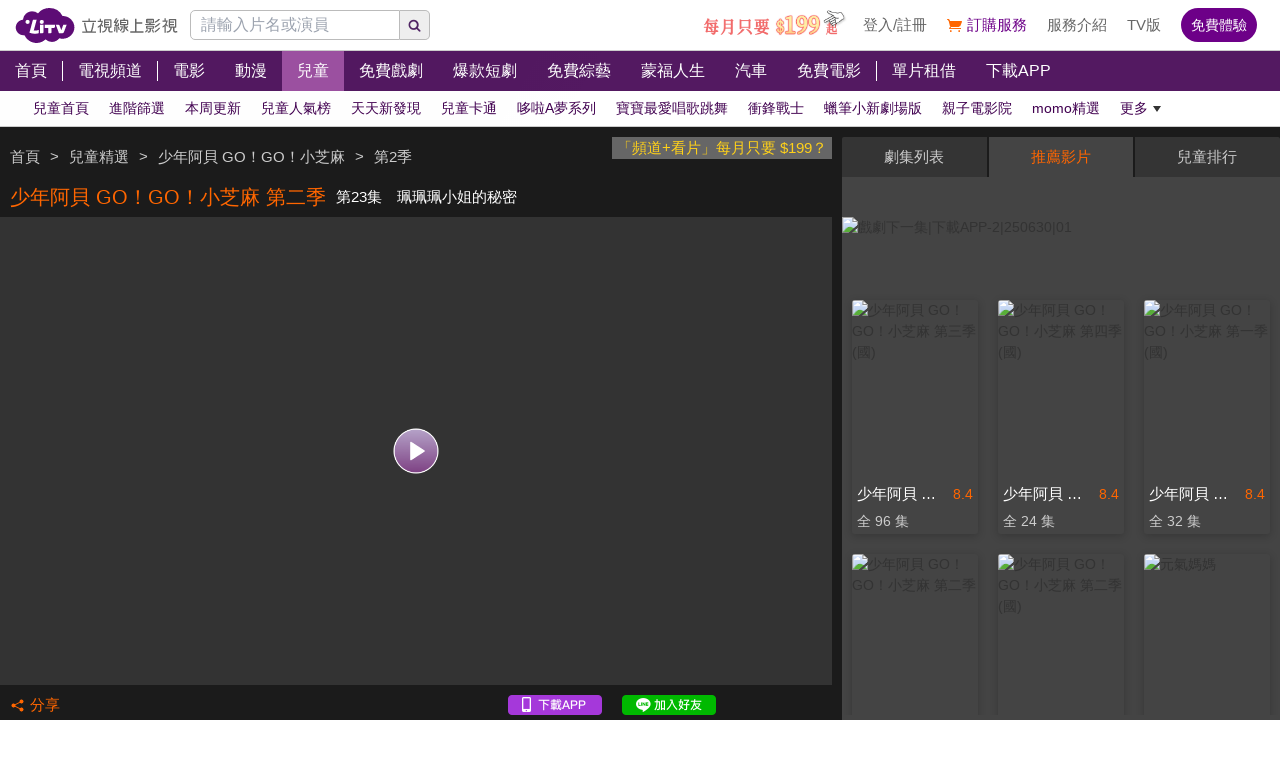

--- FILE ---
content_type: text/html; charset=utf-8
request_url: https://www.litv.tv/kids/watch/VOD00120309
body_size: 19492
content:
<!DOCTYPE html><html dir="ltr" lang="zh-Hant-TW" prefix="og: http://ogp.me/ns#"><head><meta charSet="utf-8"/><meta name="theme-color" content="#000"/><meta name="author" content="台灣排行第一正版、高畫質線上看直播影音電視｜LiTV 立視線上影視"/><meta name="version" content="2.17.3"/><meta name="environment" content="production"/><meta property="fb:admins" content="100000864533119"/><meta property="fb:app_id" content="1510767719182769"/><meta property="og:site_name" content="LiTV 立視線上影視"/><meta name="viewport" content="width=device-width, initial-scale=1"/><link rel="icon" href="/favicon.ico" type="image/x-icon" sizes="48x48"/><link rel="icon" href="/image/icon/64.png" type="image/png" sizes="64x64"/><link rel="icon" href="/image/icon/128.png" type="image/png" sizes="128x128"/><link rel="icon" href="/image/icon/192.png" type="image/png" sizes="192x192"/><link rel="icon" href="/image/icon/256.png" type="image/png" sizes="256x256"/><link rel="apple-touch-icon" href="/image/icon/64.png" type="image/png" sizes="64x64"/><link rel="apple-touch-icon" href="/image/icon/128.png" type="image/png" sizes="128x128"/><link rel="apple-touch-icon" href="/image/icon/192.png" type="image/png" sizes="192x192"/><link rel="apple-touch-icon" href="/image/icon/256.png" type="image/png" sizes="256x256"/><link rel="manifest" href="/manifest.json"/><title>少年阿貝 GO！GO！小芝麻 第二季-第23集　珮珮珮小姐的秘密｜兒童線上看｜LiTV 立視線上影視</title><meta name="description" content="《少年阿貝 GO！GO！小芝麻 第二季》兒童線上看。阿貝與小芝麻到爺爺的公司想找他一起玩。但爺爺正為了找不到保險箱的鑰匙而傷透腦筋。爺爺說了「只要能把保險箱打開的人就讓他當副社長!」引起公司職員們騷動。但珮珮珮小姐卻暗中阻擾想要去打開保險箱的職員們。不想讓保險箱被打開的珮珮珮小姐到底隱藏著什麼秘密呢？"/><meta name="keywords" content="LiTV,Li,TV,LI,li,litv線上影視,Litv線上影視,LITV,LiTV,立視線上影視,tv, HD,hd,高畫質,1080,繁體中文,繁中,繁體,高清, 線上看,免費線上看,免費看,0元,零元, 完整版,電視版, 劇情,評價,追劇,分集,名單,結局,預告,花絮, 最新,跟播,更新,上架,同步,直播,全套,少年阿貝 GO！GO！小芝麻 第二季,線上看,,兒童,劇情簡介,第23集,23,ep23,#23,EP23,Ep23,第2季,s2,"/><link rel="canonical" href="https://www.litv.tv/kids/watch/VOD00120309"/><link rel="alternate" type="text/html" href="https://www.litv.tv/kids/details/VOD00120309"/><meta property="og:url" content="https://www.litv.tv/kids/watch/VOD00120309"/><meta property="og:title" content="少年阿貝 GO！GO！小芝麻 第二季-第23集　珮珮珮小姐的秘密｜兒童線上看｜LiTV 立視線上影視"/><meta property="og:description" content="《少年阿貝 GO！GO！小芝麻 第二季》兒童線上看。阿貝與小芝麻到爺爺的公司想找他一起玩。但爺爺正為了找不到保險箱的鑰匙而傷透腦筋。爺爺說了「只要能把保險箱打開的人就讓他當副社長!」引起公司職員們騷動。但珮珮珮小姐卻暗中阻擾想要去打開保險箱的職員們。不想讓保險箱被打開的珮珮珮小姐到底隱藏著什麼秘密呢？"/><meta property="og:image" content="https://www.litv.tv/api/image?src=https%3A%2F%2Fp-cdnstatic.svc.litv.tv%2Fpics%2F34527-020023-227531-S.jpg&amp;resize=%7B%22width%22%3A640%2C%22height%22%3A360%2C%22fit%22%3A%22contain%22%2C%22position%22%3A%22centre%22%2C%22background%22%3A%7B%22r%22%3A0%2C%22g%22%3A0%2C%22b%22%3A0%2C%22alpha%22%3A1%7D%7D&amp;removeAlpha=true"/><meta property="og:image:width" content="640"/><meta property="og:image:height" content="360"/><meta property="og:type" content="video.other"/><link rel="preload" href="https://www.litv.tv/api/image?src=https%3A%2F%2Fp-cdnstatic.svc.litv.tv%2Fpics%2F34527-020023-227531-S.jpg&amp;resize=%7B%22width%22%3A640%2C%22height%22%3A360%2C%22fit%22%3A%22contain%22%2C%22position%22%3A%22centre%22%2C%22background%22%3A%7B%22r%22%3A0%2C%22g%22%3A0%2C%22b%22%3A0%2C%22alpha%22%3A1%7D%7D&amp;removeAlpha=true" as="image" fetchPriority="high"/><meta name="puid" content=""/><meta name="next-head-count" content="33"/><script id="google-tag-manager" data-nscript="beforeInteractive">
                    (function(w,d,s,l,i){w[l]=w[l]||[];w[l].push({'gtm.start':
                    new Date().getTime(),event:'gtm.js'});var f=d.getElementsByTagName(s)[0],
                    j=d.createElement(s),dl=l!='dataLayer'?'&l='+l:'';j.async=true;j.src=
                    'https://www.googletagmanager.com/gtm.js?id='+i+dl;f.parentNode.insertBefore(j,f);
                    })(window,document,'script','dataLayer','GTM-NVFNK4L6');
                </script><link rel="preload" href="/_next/static/css/f8ddd4d66654a45b.css" as="style"/><link rel="stylesheet" href="/_next/static/css/f8ddd4d66654a45b.css" data-n-g=""/><link rel="preload" href="/_next/static/css/18be73cdacb1615f.css" as="style"/><link rel="stylesheet" href="/_next/static/css/18be73cdacb1615f.css" data-n-p=""/><noscript data-n-css=""></noscript><script defer="" nomodule="" src="/_next/static/chunks/polyfills-42372ed130431b0a.js"></script><script src="/_next/static/chunks/webpack-48cdfb22837b8bcb.js" defer=""></script><script src="/_next/static/chunks/framework-cc8182d9b6d1b580.js" defer=""></script><script src="/_next/static/chunks/main-ec2b32dcb30acd70.js" defer=""></script><script src="/_next/static/chunks/pages/_app-cffccbb6db03fca7.js" defer=""></script><script src="/_next/static/chunks/3873-bb198b4115aa51fe.js" defer=""></script><script src="/_next/static/chunks/969-7fe8819585cef0aa.js" defer=""></script><script src="/_next/static/chunks/2120-e0e0a76ee8a68ba9.js" defer=""></script><script src="/_next/static/chunks/6261-57f0005c506cf64b.js" defer=""></script><script src="/_next/static/chunks/5089-ee84abd54eec0357.js" defer=""></script><script src="/_next/static/chunks/238-ad2e17c508f2d56b.js" defer=""></script><script src="/_next/static/chunks/205-9cb8c2c13f099782.js" defer=""></script><script src="/_next/static/chunks/9335-5a331bf17f57cd2b.js" defer=""></script><script src="/_next/static/chunks/5582-b977629d88b09dcb.js" defer=""></script><script src="/_next/static/chunks/4867-487aa45dc545e009.js" defer=""></script><script src="/_next/static/chunks/4052-63b29c44645e50f4.js" defer=""></script><script src="/_next/static/chunks/pages/%5Bcontent-type%5D/watch/%5Bcontent-id%5D-b21c5bfa14f42f54.js" defer=""></script><script src="/_next/static/322e31372e33/_buildManifest.js" defer=""></script><script src="/_next/static/322e31372e33/_ssgManifest.js" defer=""></script><style id="__jsx-bec2564aba04bee2">.overflow-x-auto.jsx-bec2564aba04bee2{-ms-overflow-style:none;scrollbar-width:none}.overflow-x-auto.jsx-bec2564aba04bee2::-webkit-scrollbar{display:none}</style></head><body><div id="__next"><main class="w-[100%] max-w-[100%] overflow-x-hidden"><h1 class="hidden">少年阿貝 GO！GO！小芝麻 第二季-第23集　珮珮珮小姐的秘密｜兒童線上看</h1><h2 class="hidden">《少年阿貝 GO！GO！小芝麻 第二季》兒童線上看。阿貝與小芝麻到爺爺的公司想找他一起玩。但爺爺正為了找不到保險箱的鑰匙而傷透腦筋。爺爺說了「只要能把保險箱打開的人就讓他當副社長!」引起公司職員們騷動。但珮珮珮小姐卻暗中阻擾想要去打開保險箱的職員們。不想讓保險箱被打開的珮珮珮小姐到底隱藏著什麼秘密呢？</h2><div class="jsx-bec2564aba04bee2 header_header__WfC7c header_hidden__DH5AF"><div class="jsx-bec2564aba04bee2 header_top__FxU0l"></div><div class="jsx-bec2564aba04bee2 header_hr__XTL__"></div><div class="jsx-bec2564aba04bee2 header_center__CIfMR"></div><div class="jsx-bec2564aba04bee2 header_bottom__gprRI"></div><div class="jsx-bec2564aba04bee2 header_hr__XTL__"></div></div><header class="jsx-bec2564aba04bee2 header_header__WfC7c fixed top-[0px] left-[0px] w-[100%] max-w-[100vw] overflow-x-hidden z-10"><div class="jsx-bec2564aba04bee2 header_top__FxU0l bg-[rgb(255,255,255)] px-[5%] flex justify-between max-[1280px]:px-[1%]"><div class="jsx-bec2564aba04bee2 overflow-hidden h-[100%] flex items-center pr-[10px] shrink-0"><a class="w-[167px] block relative max-[1180px]:w-[60px]" title="立視線上影視" href="/"><div class="jsx-bec2564aba04bee2 pb-[20.96%]  max-[1180px]:pb-[60%]"></div><img alt="立視線上影視" loading="lazy" decoding="async" data-nimg="fill" class="max-[1180px]:hidden" style="position:absolute;height:100%;width:100%;left:0;top:0;right:0;bottom:0;color:transparent" src="/_next/static/media/logo.d77e96be.svg"/><img alt="立視線上影視" loading="lazy" decoding="async" data-nimg="fill" class="hidden max-[1180px]:block" style="position:absolute;height:100%;width:100%;left:0;top:0;right:0;bottom:0;color:transparent" src="/_next/static/media/logo-m.4cb9fc23.png"/></a></div></div><div class="jsx-bec2564aba04bee2 header_hr__XTL__"></div><nav class="jsx-bec2564aba04bee2 header_center__CIfMR overflow-x-auto"><a class="header_link__r6_P3" title="首頁" href="/"><div class="jsx-bec2564aba04bee2 relative w-[fit-content] h-[100%]"><h2 class="jsx-bec2564aba04bee2 header_text__9FQPC">首頁</h2></div></a><div class="jsx-bec2564aba04bee2 w-[1px] h-[50%] bg-[#fff] inline-block align-top relative top-[50%] translate-y-[-50%]"></div><a class="header_link__r6_P3" title="電視頻道" href="/channel/watch"><div class="jsx-bec2564aba04bee2 relative w-[fit-content] h-[100%]"><h2 class="jsx-bec2564aba04bee2 header_text__9FQPC">電視頻道</h2></div></a><div class="jsx-bec2564aba04bee2 w-[1px] h-[50%] bg-[#fff] inline-block align-top relative top-[50%] translate-y-[-50%]"></div><a class="header_link__r6_P3" title="電影" href="/movie"><div class="jsx-bec2564aba04bee2 relative w-[fit-content] h-[100%]"><h2 class="jsx-bec2564aba04bee2 header_text__9FQPC">電影</h2></div></a><a class="header_link__r6_P3" title="動漫" href="/comic"><div class="jsx-bec2564aba04bee2 relative w-[fit-content] h-[100%]"><h2 class="jsx-bec2564aba04bee2 header_text__9FQPC">動漫</h2></div></a><a class="header_link__r6_P3 header_focus__uYtaK" title="兒童" href="/kids"><div class="jsx-bec2564aba04bee2 relative w-[fit-content] h-[100%]"><h2 class="jsx-bec2564aba04bee2 header_text__9FQPC">兒童</h2></div></a><a class="header_link__r6_P3" title="免費戲劇" href="/drama"><div class="jsx-bec2564aba04bee2 relative w-[fit-content] h-[100%]"><h2 class="jsx-bec2564aba04bee2 header_text__9FQPC">免費戲劇</h2><div data-poster-banner="F" class="jsx-bec2564aba04bee2 header_poster_banner__bX5_u"></div></div></a><a class="header_link__r6_P3" title="爆款短劇" href="/drama/search-program/category-id/931"><div class="jsx-bec2564aba04bee2 relative w-[fit-content] h-[100%]"><h2 class="jsx-bec2564aba04bee2 header_text__9FQPC">爆款短劇</h2><div data-poster-banner="F" class="jsx-bec2564aba04bee2 header_poster_banner__bX5_u"></div></div></a><a class="header_link__r6_P3" title="免費綜藝" href="/show"><div class="jsx-bec2564aba04bee2 relative w-[fit-content] h-[100%]"><h2 class="jsx-bec2564aba04bee2 header_text__9FQPC">免費綜藝</h2><div data-poster-banner="F" class="jsx-bec2564aba04bee2 header_poster_banner__bX5_u"></div></div></a><a class="header_link__r6_P3" title="蒙福人生" href="/blessedlife"><div class="jsx-bec2564aba04bee2 relative w-[fit-content] h-[100%]"><h2 class="jsx-bec2564aba04bee2 header_text__9FQPC">蒙福人生</h2><div data-poster-banner="F" class="jsx-bec2564aba04bee2 header_poster_banner__bX5_u"></div></div></a><a class="header_link__r6_P3" title="汽車" href="/topic/auto"><div class="jsx-bec2564aba04bee2 relative w-[fit-content] h-[100%]"><h2 class="jsx-bec2564aba04bee2 header_text__9FQPC">汽車</h2><div data-poster-banner="F" class="jsx-bec2564aba04bee2 header_poster_banner__bX5_u"></div></div></a><a class="header_link__r6_P3" title="免費電影" href="/movie/search-program/category-id/47"><div class="jsx-bec2564aba04bee2 relative w-[fit-content] h-[100%]"><h2 class="jsx-bec2564aba04bee2 header_text__9FQPC">免費電影</h2><div data-poster-banner="F" class="jsx-bec2564aba04bee2 header_poster_banner__bX5_u"></div></div></a><div class="jsx-bec2564aba04bee2 w-[1px] h-[50%] bg-[#fff] inline-block align-top relative top-[50%] translate-y-[-50%]"></div><a class="header_link__r6_P3" title="單片租借" href="/movie/search-program/category-id/169"><div class="jsx-bec2564aba04bee2 relative w-[fit-content] h-[100%]"><h2 class="jsx-bec2564aba04bee2 header_text__9FQPC">單片租借</h2></div></a><a class="header_link__r6_P3" title="下載APP" href="/service#multiple"><div class="jsx-bec2564aba04bee2 relative w-[fit-content] h-[100%]"><h2 class="jsx-bec2564aba04bee2 header_text__9FQPC">下載APP</h2></div></a></nav><div class="jsx-bec2564aba04bee2 header_bottom__gprRI"><a class="header_link__r6_P3 " title="兒童首頁" href="/kids"><div class="jsx-bec2564aba04bee2 relative w-[fit-content] h-[100%]"><span class="jsx-bec2564aba04bee2 header_text__9FQPC">兒童首頁</span><div class="jsx-bec2564aba04bee2 header_bar__mcwtc"></div></div></a><a class="header_link__r6_P3 " title="進階篩選" href="/kids/filter"><div class="jsx-bec2564aba04bee2 relative w-[fit-content] h-[100%]"><span class="jsx-bec2564aba04bee2 header_text__9FQPC">進階篩選</span><div class="jsx-bec2564aba04bee2 header_bar__mcwtc"></div></div></a><a class="header_link__r6_P3 " title="本周更新" href="/kids/search-program/category-id/513"><div class="jsx-bec2564aba04bee2 relative w-[fit-content] h-[100%]"><span class="jsx-bec2564aba04bee2 header_text__9FQPC">本周更新</span><div class="jsx-bec2564aba04bee2 header_bar__mcwtc"></div></div></a><a class="header_link__r6_P3 " title="兒童人氣榜" href="/kids/search-program/category-id/511"><div class="jsx-bec2564aba04bee2 relative w-[fit-content] h-[100%]"><span class="jsx-bec2564aba04bee2 header_text__9FQPC">兒童人氣榜</span><div class="jsx-bec2564aba04bee2 header_bar__mcwtc"></div></div></a><a class="header_link__r6_P3 " title="天天新發現" href="/kids/search-program/category-id/369"><div class="jsx-bec2564aba04bee2 relative w-[fit-content] h-[100%]"><span class="jsx-bec2564aba04bee2 header_text__9FQPC">天天新發現</span><div class="jsx-bec2564aba04bee2 header_bar__mcwtc"></div></div></a><a class="header_link__r6_P3 " title="兒童卡通" href="/kids/search-program/category-id/325"><div class="jsx-bec2564aba04bee2 relative w-[fit-content] h-[100%]"><span class="jsx-bec2564aba04bee2 header_text__9FQPC">兒童卡通</span><div class="jsx-bec2564aba04bee2 header_bar__mcwtc"></div></div></a><a class="header_link__r6_P3 " title="哆啦A夢系列" href="/kids/search-program/category-id/551"><div class="jsx-bec2564aba04bee2 relative w-[fit-content] h-[100%]"><span class="jsx-bec2564aba04bee2 header_text__9FQPC">哆啦A夢系列</span><div class="jsx-bec2564aba04bee2 header_bar__mcwtc"></div></div></a><a class="header_link__r6_P3 " title="寶寶最愛唱歌跳舞" href="/kids/search-program/category-id/713"><div class="jsx-bec2564aba04bee2 relative w-[fit-content] h-[100%]"><span class="jsx-bec2564aba04bee2 header_text__9FQPC">寶寶最愛唱歌跳舞</span><div class="jsx-bec2564aba04bee2 header_bar__mcwtc"></div></div></a><a class="header_link__r6_P3 " title="衝鋒戰士" href="/kids/search-program/category-id/985"><div class="jsx-bec2564aba04bee2 relative w-[fit-content] h-[100%]"><span class="jsx-bec2564aba04bee2 header_text__9FQPC">衝鋒戰士</span><div class="jsx-bec2564aba04bee2 header_bar__mcwtc"></div></div></a><a class="header_link__r6_P3 " title="蠟筆小新劇場版" href="/kids/search-program/category-id/333"><div class="jsx-bec2564aba04bee2 relative w-[fit-content] h-[100%]"><span class="jsx-bec2564aba04bee2 header_text__9FQPC">蠟筆小新劇場版</span><div class="jsx-bec2564aba04bee2 header_bar__mcwtc"></div></div></a><a class="header_link__r6_P3 " title="親子電影院" href="/kids/search-program/category-id/221"><div class="jsx-bec2564aba04bee2 relative w-[fit-content] h-[100%]"><span class="jsx-bec2564aba04bee2 header_text__9FQPC">親子電影院</span><div class="jsx-bec2564aba04bee2 header_bar__mcwtc"></div></div></a><a class="header_link__r6_P3 " title="momo精選" href="/kids/search-program/category-id/949"><div class="jsx-bec2564aba04bee2 relative w-[fit-content] h-[100%]"><span class="jsx-bec2564aba04bee2 header_text__9FQPC">momo精選</span><div class="jsx-bec2564aba04bee2 header_bar__mcwtc"></div></div></a><a class="header_link__r6_P3 " title="小英雄集合" href="/kids/search-program/category-id/522"><div class="jsx-bec2564aba04bee2 relative w-[fit-content] h-[100%]"><span class="jsx-bec2564aba04bee2 header_text__9FQPC">小英雄集合</span><div class="jsx-bec2564aba04bee2 header_bar__mcwtc"></div></div></a><a class="header_link__r6_P3 " title="女孩們的故事" href="/kids/search-program/category-id/532"><div class="jsx-bec2564aba04bee2 relative w-[fit-content] h-[100%]"><span class="jsx-bec2564aba04bee2 header_text__9FQPC">女孩們的故事</span><div class="jsx-bec2564aba04bee2 header_bar__mcwtc"></div></div></a><a class="header_link__r6_P3 " title="恐龍來了" href="/kids/search-program/category-id/933"><div class="jsx-bec2564aba04bee2 relative w-[fit-content] h-[100%]"><span class="jsx-bec2564aba04bee2 header_text__9FQPC">恐龍來了</span><div class="jsx-bec2564aba04bee2 header_bar__mcwtc"></div></div></a><a class="header_link__r6_P3 " title="YOYO精選" href="/kids/search-program/category-id/96"><div class="jsx-bec2564aba04bee2 relative w-[fit-content] h-[100%]"><span class="jsx-bec2564aba04bee2 header_text__9FQPC">YOYO精選</span><div class="jsx-bec2564aba04bee2 header_bar__mcwtc"></div></div></a><a class="header_link__r6_P3 " title="車車與恐龍" href="/kids/search-program/category-id/648"><div class="jsx-bec2564aba04bee2 relative w-[fit-content] h-[100%]"><span class="jsx-bec2564aba04bee2 header_text__9FQPC">車車與恐龍</span><div class="jsx-bec2564aba04bee2 header_bar__mcwtc"></div></div></a><a class="header_link__r6_P3 " title="學齡前專區" href="/kids/search-program/category-id/923"><div class="jsx-bec2564aba04bee2 relative w-[fit-content] h-[100%]"><span class="jsx-bec2564aba04bee2 header_text__9FQPC">學齡前專區</span><div class="jsx-bec2564aba04bee2 header_bar__mcwtc"></div></div></a><a class="header_link__r6_P3 " title="假面騎士&amp;戰隊" href="/kids/search-program/category-id/340"><div class="jsx-bec2564aba04bee2 relative w-[fit-content] h-[100%]"><span class="jsx-bec2564aba04bee2 header_text__9FQPC">假面騎士&amp;戰隊</span><div class="jsx-bec2564aba04bee2 header_bar__mcwtc"></div></div></a><a class="header_link__r6_P3 " title="萌寵大集合" href="/kids/search-program/category-id/531"><div class="jsx-bec2564aba04bee2 relative w-[fit-content] h-[100%]"><span class="jsx-bec2564aba04bee2 header_text__9FQPC">萌寵大集合</span><div class="jsx-bec2564aba04bee2 header_bar__mcwtc"></div></div></a><a class="header_link__r6_P3 " title="快樂學習" href="/kids/search-program/category-id/533"><div class="jsx-bec2564aba04bee2 relative w-[fit-content] h-[100%]"><span class="jsx-bec2564aba04bee2 header_text__9FQPC">快樂學習</span><div class="jsx-bec2564aba04bee2 header_bar__mcwtc"></div></div></a><a class="header_link__r6_P3 " title="經典卡通" href="/kids/search-program/category-id/614"><div class="jsx-bec2564aba04bee2 relative w-[fit-content] h-[100%]"><span class="jsx-bec2564aba04bee2 header_text__9FQPC">經典卡通</span><div class="jsx-bec2564aba04bee2 header_bar__mcwtc"></div></div></a><a class="header_link__r6_P3 " title="兒童綜藝" href="/kids/search-program/category-id/366"><div class="jsx-bec2564aba04bee2 relative w-[fit-content] h-[100%]"><span class="jsx-bec2564aba04bee2 header_text__9FQPC">兒童綜藝</span><div class="jsx-bec2564aba04bee2 header_bar__mcwtc"></div></div></a><a class="header_link__r6_P3 " title="看卡通學ABC" href="/kids/search-program/category-id/684"><div class="jsx-bec2564aba04bee2 relative w-[fit-content] h-[100%]"><span class="jsx-bec2564aba04bee2 header_text__9FQPC">看卡通學ABC</span><div class="jsx-bec2564aba04bee2 header_bar__mcwtc"></div></div></a></div><div class="jsx-bec2564aba04bee2 header_hr__XTL__"></div></header><section class="bg-[#1b1b1b] pt-[10px] pb-[10px]"><div class="max-w-[1280px] ml-auto mr-auto relative"><div class="w-[100%] min-[1024px]:w-[65%]"><div class="overflow-hidden h-[40px] relative"><a class="float-right block pl-[5px] pr-[5px] bg-[#666] text-[15px] text-[#ffd119]" href="/promo/deluxe2390" target="_blank" rel="noopener noreferrer" title="「頻道+看片」每月只要 $199？">「頻道+看片」每月只要 $199？</a><div class="h-[100%] flex items-center flex-nowrap overflow-hidden"></div></div><div class="flex items-center flex-nowrap h-[40px]"><h2 class="pl-[10px] pr-[10px] text-[20px] text-[#f60] overflow-hidden text-ellipsis whitespace-nowrap">少年阿貝 GO！GO！小芝麻 第二季</h2><h3 class="pr-[10px] text-[15px] text-[#fff] overflow-hidden text-ellipsis whitespace-nowrap">第23集　珮珮珮小姐的秘密</h3></div><div class="relative"><div class="pb-[56.25%] bg-[#333]"></div><video class="absolute top-[0px] left-[0px] w-[100%] h-[100%]" poster="https://www.litv.tv/api/image?src=https%3A%2F%2Fp-cdnstatic.svc.litv.tv%2Fpics%2F34527-020023-227531-S.jpg&amp;resize=%7B%22width%22%3A640%2C%22height%22%3A360%2C%22fit%22%3A%22contain%22%2C%22position%22%3A%22centre%22%2C%22background%22%3A%7B%22r%22%3A0%2C%22g%22%3A0%2C%22b%22%3A0%2C%22alpha%22%3A1%7D%7D&amp;removeAlpha=true"></video><button class="w-[45px] h-[45px] top-[50%] left-[50%] absolute translate-x-[-50%] translate-y-[-50%]" title="觀看節目"><img alt="觀看節目" loading="lazy" decoding="async" data-nimg="fill" style="position:absolute;height:100%;width:100%;left:0;top:0;right:0;bottom:0;color:transparent" src="/_next/static/media/play-icon@160.0903f3e6.png"/></button></div><div class="h-[40px] flex items-center justify-between"><div class="flex items-center"><button class="flex items-center h-[30px] pl-[10px] pr-[10px]" title="分享"><div class="relative" style="width:15px;height:15px"><img alt="" loading="lazy" decoding="async" data-nimg="fill" style="position:absolute;height:100%;width:100%;left:0;top:0;right:0;bottom:0;color:transparent" src="/_next/static/media/share-orange.f6f7a9b2.svg"/></div><div class="pl-[5px]" style="color:#f60;font-size:15px">分享</div></button></div><div class="flex items-center"><a class="w-[94px] h-[20px] relative ml-[10px] mr-[10px]" href="https://lihi.cc/64dma" target="_blank" title="下載APP"><img alt="下載APP" loading="lazy" decoding="async" data-nimg="fill" style="position:absolute;height:100%;width:100%;left:0;top:0;right:0;bottom:0;color:transparent" src="/_next/static/media/download-app.6ca7b941.png"/></a><a class="w-[94px] h-[20px] relative ml-[10px] mr-[10px]" href="http://bit.ly/2ROGn0C" target="_blank" title="加入Line好友"><img alt="加入Line好友" loading="lazy" decoding="async" data-nimg="fill" style="position:absolute;height:100%;width:100%;left:0;top:0;right:0;bottom:0;color:transparent" src="/_next/static/media/add-line.74f1aaeb.png"/></a><div class="w-[86px] h-[20px] relative ml-[10px] mr-[10px] overflow-hidden flex justify-center"><div class="fb-like" data-href="https://www.facebook.com/LiTVfans?fref=ts" data-width="" data-layout="button_count" data-action="like" data-size="small" data-share="false"></div></div></div></div></div><div class="min-[1024px]:absolute min-[1024px]:top-0 min-[1024px]:left-[calc(65%+10px)] min-[1024px]:right-0 min-[1024px]:bottom-0 min-[1024px]:w-[auto] min-[1024px]:h-[auto] w-[100%] relative"><div class="min-[1024px]:absolute min-[1024px]:top-[0px] min-[1024px]:left-[0px] w-[100%] min-[1024px]:h-[100%]"><div class="flex h-[40px] justify-between rounded-t-[2px] overflow-hidden"><button style="width:calc(33.33% - 1px)" class="text-[15px] leading-[40px] text-center pl-[10px] pr-[10px] hover:text-[#f60] text-ellipsis whitespace-nowrap overflow-hidden bg-[#444] text-[#f60]">劇集列表</button><button style="width:calc(33.33% - 1px)" class="text-[15px] leading-[40px] text-center pl-[10px] pr-[10px] hover:text-[#f60] text-ellipsis whitespace-nowrap overflow-hidden bg-[#343434] text-[#ccc]">推薦影片</button><button style="width:calc(33.33% - 1px)" class="text-[15px] leading-[40px] text-center pl-[10px] pr-[10px] hover:text-[#f60] text-ellipsis whitespace-nowrap overflow-hidden bg-[#343434] text-[#ccc]">兒童排行</button></div><div class="min-[1024px]:absolute min-[1024px]:top-[40px] min-[1024px]:left-0 min-[1024px]:bottom-0 w-[100%] bg-[#444] flex flex-col min-[1024px]:max-h-[100%] max-h-[600px] pt-[10px] pb-[10px] overflow-hidden"><div class="pt-[30px]"><div class="relative"><div class="pb-[15.63%]"></div><div class="absolute top-0 left-0 w-[100%] h-[100%] overflow-hidden"><div class="relative"><div class="pb-[15.63%]"></div></div></div></div></div><div class="grow overflow-y-auto mt-[5px]" id="playerTabsSection"><div class="pl-[10px] pr-[10px] flex flex-row items-center"><div class="text-[20px] leading-[35px] text-[#fff] text-ellipsis whitespace-nowrap overflow-hidden">少年阿貝 GO！GO！小芝麻 第二季</div><div class="ml-[10px] shrink-0"><div style="width:114px;height:26px" class="relative"><img alt="第一集免費" loading="lazy" decoding="async" data-nimg="fill" style="position:absolute;height:100%;width:100%;left:0;top:0;right:0;bottom:0;object-fit:contain;object-position:center;color:transparent" src="/_next/static/media/oneFree@2x.8d5f2bff.png"/></div></div></div><button class="w-[100%] h-[40px] pl-[10px] pr-[10px] flex justify-between items-center flex-nowrap border-solid border-t-[0px] border-l-[0px] border-r-[0px] border-b-[1px] border-b-[#333] group" title="少年阿貝 GO！GO！小芝麻 第二季"><div class="text-[17px] overflow-hidden text-ellipsis whitespace-nowrap text-[#f60] group-hover:text-[#f60]"><span>第2季</span><span>（更新至 32 集）</span></div><div class="w-[22px] h-[22px] bg-cover shrink-0 bg-[url(/image/pages/content-type/watch/content-id/focus-tree-expand-up.png)] group-hover:bg-[url(/image/pages/content-type/watch/content-id/focus-tree-expand-up.png)]"></div></button><div class="bg-[#666] overflow-hidden"><div class="min-[1024px]:w-[calc(20%-20px)] w-[calc(12.5%-20px)] m-[10px] float-left relative"><a class="tab-text_link__yfEt8  block relative hover:shadow-[0_0_0_1px_#f60] shadow-[0_0_0_1px_#000]" title="少年阿貝 GO！GO！小芝麻 第二季-第1集　小芝麻回來了" href="/kids/watch/VOD00120287"><div class="tab-text_text__IOW_e text-[15px] leading-[35px] text-center pl-[10px] pr-[10px] overflow-hidden text-ellipsis whitespace-nowrap text-[#666] bg-[#fff]">1</div><div class="absolute bg-contain top-[-10px] right-[-10px] w-[36px] h-[20px]"><img alt="免費" loading="lazy" decoding="async" data-nimg="fill" style="position:absolute;height:100%;width:100%;left:0;top:0;right:0;bottom:0;color:transparent" src="/_next/static/media/A.8a842464.png"/></div></a></div><div class="min-[1024px]:w-[calc(20%-20px)] w-[calc(12.5%-20px)] m-[10px] float-left relative"><a class="tab-text_link__yfEt8  block relative hover:shadow-[0_0_0_1px_#f60] shadow-[0_0_0_1px_#000]" title="少年阿貝 GO！GO！小芝麻 第二季-第2集　今天開始新學期" href="/kids/watch/VOD00120288"><div class="tab-text_text__IOW_e text-[15px] leading-[35px] text-center pl-[10px] pr-[10px] overflow-hidden text-ellipsis whitespace-nowrap text-[#666] bg-[#fff]">2</div></a></div><div class="min-[1024px]:w-[calc(20%-20px)] w-[calc(12.5%-20px)] m-[10px] float-left relative"><a class="tab-text_link__yfEt8  block relative hover:shadow-[0_0_0_1px_#f60] shadow-[0_0_0_1px_#000]" title="少年阿貝 GO！GO！小芝麻 第二季-第3集　小芝麻呱呱呱" href="/kids/watch/VOD00120289"><div class="tab-text_text__IOW_e text-[15px] leading-[35px] text-center pl-[10px] pr-[10px] overflow-hidden text-ellipsis whitespace-nowrap text-[#666] bg-[#fff]">3</div></a></div><div class="min-[1024px]:w-[calc(20%-20px)] w-[calc(12.5%-20px)] m-[10px] float-left relative"><a class="tab-text_link__yfEt8  block relative hover:shadow-[0_0_0_1px_#f60] shadow-[0_0_0_1px_#000]" title="少年阿貝 GO！GO！小芝麻 第二季-第4集　小芝麻號 起飛" href="/kids/watch/VOD00120290"><div class="tab-text_text__IOW_e text-[15px] leading-[35px] text-center pl-[10px] pr-[10px] overflow-hidden text-ellipsis whitespace-nowrap text-[#666] bg-[#fff]">4</div></a></div><div class="min-[1024px]:w-[calc(20%-20px)] w-[calc(12.5%-20px)] m-[10px] float-left relative"><a class="tab-text_link__yfEt8  block relative hover:shadow-[0_0_0_1px_#f60] shadow-[0_0_0_1px_#000]" title="少年阿貝 GO！GO！小芝麻 第二季-第5集　有好多雪男!" href="/kids/watch/VOD00120291"><div class="tab-text_text__IOW_e text-[15px] leading-[35px] text-center pl-[10px] pr-[10px] overflow-hidden text-ellipsis whitespace-nowrap text-[#666] bg-[#fff]">5</div></a></div><div class="min-[1024px]:w-[calc(20%-20px)] w-[calc(12.5%-20px)] m-[10px] float-left relative"><a class="tab-text_link__yfEt8  block relative hover:shadow-[0_0_0_1px_#f60] shadow-[0_0_0_1px_#000]" title="少年阿貝 GO！GO！小芝麻 第二季-第6集　佩佩佩小姐千鈞一髮！" href="/kids/watch/VOD00120292"><div class="tab-text_text__IOW_e text-[15px] leading-[35px] text-center pl-[10px] pr-[10px] overflow-hidden text-ellipsis whitespace-nowrap text-[#666] bg-[#fff]">6</div></a></div><div class="min-[1024px]:w-[calc(20%-20px)] w-[calc(12.5%-20px)] m-[10px] float-left relative"><a class="tab-text_link__yfEt8  block relative hover:shadow-[0_0_0_1px_#f60] shadow-[0_0_0_1px_#000]" title="少年阿貝 GO！GO！小芝麻 第二季-第7集　看牙醫真緊張" href="/kids/watch/VOD00120293"><div class="tab-text_text__IOW_e text-[15px] leading-[35px] text-center pl-[10px] pr-[10px] overflow-hidden text-ellipsis whitespace-nowrap text-[#666] bg-[#fff]">7</div></a></div><div class="min-[1024px]:w-[calc(20%-20px)] w-[calc(12.5%-20px)] m-[10px] float-left relative"><a class="tab-text_link__yfEt8  block relative hover:shadow-[0_0_0_1px_#f60] shadow-[0_0_0_1px_#000]" title="少年阿貝 GO！GO！小芝麻 第二季-第8集　媽媽的秘密" href="/kids/watch/VOD00120294"><div class="tab-text_text__IOW_e text-[15px] leading-[35px] text-center pl-[10px] pr-[10px] overflow-hidden text-ellipsis whitespace-nowrap text-[#666] bg-[#fff]">8</div></a></div><div class="min-[1024px]:w-[calc(20%-20px)] w-[calc(12.5%-20px)] m-[10px] float-left relative"><a class="tab-text_link__yfEt8  block relative hover:shadow-[0_0_0_1px_#f60] shadow-[0_0_0_1px_#000]" title="少年阿貝 GO！GO！小芝麻 第二季-第9集　完治與貓" href="/kids/watch/VOD00120295"><div class="tab-text_text__IOW_e text-[15px] leading-[35px] text-center pl-[10px] pr-[10px] overflow-hidden text-ellipsis whitespace-nowrap text-[#666] bg-[#fff]">9</div></a></div><div class="min-[1024px]:w-[calc(20%-20px)] w-[calc(12.5%-20px)] m-[10px] float-left relative"><a class="tab-text_link__yfEt8  block relative hover:shadow-[0_0_0_1px_#f60] shadow-[0_0_0_1px_#000]" title="少年阿貝 GO！GO！小芝麻 第二季-第10集　下雨天的小芝麻" href="/kids/watch/VOD00120296"><div class="tab-text_text__IOW_e text-[15px] leading-[35px] text-center pl-[10px] pr-[10px] overflow-hidden text-ellipsis whitespace-nowrap text-[#666] bg-[#fff]">10</div></a></div><div class="min-[1024px]:w-[calc(20%-20px)] w-[calc(12.5%-20px)] m-[10px] float-left relative"><a class="tab-text_link__yfEt8  block relative hover:shadow-[0_0_0_1px_#f60] shadow-[0_0_0_1px_#000]" title="少年阿貝 GO！GO！小芝麻 第二季-第11集　海豹報恩" href="/kids/watch/VOD00120297"><div class="tab-text_text__IOW_e text-[15px] leading-[35px] text-center pl-[10px] pr-[10px] overflow-hidden text-ellipsis whitespace-nowrap text-[#666] bg-[#fff]">11</div></a></div><div class="min-[1024px]:w-[calc(20%-20px)] w-[calc(12.5%-20px)] m-[10px] float-left relative"><a class="tab-text_link__yfEt8  block relative hover:shadow-[0_0_0_1px_#f60] shadow-[0_0_0_1px_#000]" title="少年阿貝 GO！GO！小芝麻 第二季-第12集　小芝麻露營去" href="/kids/watch/VOD00120298"><div class="tab-text_text__IOW_e text-[15px] leading-[35px] text-center pl-[10px] pr-[10px] overflow-hidden text-ellipsis whitespace-nowrap text-[#666] bg-[#fff]">12</div></a></div><div class="min-[1024px]:w-[calc(20%-20px)] w-[calc(12.5%-20px)] m-[10px] float-left relative"><a class="tab-text_link__yfEt8  block relative hover:shadow-[0_0_0_1px_#f60] shadow-[0_0_0_1px_#000]" title="少年阿貝 GO！GO！小芝麻 第二季-第13集　阿貝與菅生的夏日祭典" href="/kids/watch/VOD00120299"><div class="tab-text_text__IOW_e text-[15px] leading-[35px] text-center pl-[10px] pr-[10px] overflow-hidden text-ellipsis whitespace-nowrap text-[#666] bg-[#fff]">13</div></a></div><div class="min-[1024px]:w-[calc(20%-20px)] w-[calc(12.5%-20px)] m-[10px] float-left relative"><a class="tab-text_link__yfEt8  block relative hover:shadow-[0_0_0_1px_#f60] shadow-[0_0_0_1px_#000]" title="少年阿貝 GO！GO！小芝麻 第二季-第14集　汪汪小芝麻" href="/kids/watch/VOD00120300"><div class="tab-text_text__IOW_e text-[15px] leading-[35px] text-center pl-[10px] pr-[10px] overflow-hidden text-ellipsis whitespace-nowrap text-[#666] bg-[#fff]">14</div></a></div><div class="min-[1024px]:w-[calc(20%-20px)] w-[calc(12.5%-20px)] m-[10px] float-left relative"><a class="tab-text_link__yfEt8  block relative hover:shadow-[0_0_0_1px_#f60] shadow-[0_0_0_1px_#000]" title="少年阿貝 GO！GO！小芝麻 第二季-第15集　我們是英雄！" href="/kids/watch/VOD00120301"><div class="tab-text_text__IOW_e text-[15px] leading-[35px] text-center pl-[10px] pr-[10px] overflow-hidden text-ellipsis whitespace-nowrap text-[#666] bg-[#fff]">15</div></a></div><div class="min-[1024px]:w-[calc(20%-20px)] w-[calc(12.5%-20px)] m-[10px] float-left relative"><a class="tab-text_link__yfEt8  block relative hover:shadow-[0_0_0_1px_#f60] shadow-[0_0_0_1px_#000]" title="少年阿貝 GO！GO！小芝麻 第二季-第16集　小芝麻吃醋了" href="/kids/watch/VOD00120302"><div class="tab-text_text__IOW_e text-[15px] leading-[35px] text-center pl-[10px] pr-[10px] overflow-hidden text-ellipsis whitespace-nowrap text-[#666] bg-[#fff]">16</div></a></div><div class="min-[1024px]:w-[calc(20%-20px)] w-[calc(12.5%-20px)] m-[10px] float-left relative"><a class="tab-text_link__yfEt8  block relative hover:shadow-[0_0_0_1px_#f60] shadow-[0_0_0_1px_#000]" title="少年阿貝 GO！GO！小芝麻 第二季-第17集　歡迎光臨小芝麻飯店" href="/kids/watch/VOD00120303"><div class="tab-text_text__IOW_e text-[15px] leading-[35px] text-center pl-[10px] pr-[10px] overflow-hidden text-ellipsis whitespace-nowrap text-[#666] bg-[#fff]">17</div></a></div><div class="min-[1024px]:w-[calc(20%-20px)] w-[calc(12.5%-20px)] m-[10px] float-left relative"><a class="tab-text_link__yfEt8  block relative hover:shadow-[0_0_0_1px_#f60] shadow-[0_0_0_1px_#000]" title="少年阿貝 GO！GO！小芝麻 第二季-第18集　小芝麻的演技指導" href="/kids/watch/VOD00120304"><div class="tab-text_text__IOW_e text-[15px] leading-[35px] text-center pl-[10px] pr-[10px] overflow-hidden text-ellipsis whitespace-nowrap text-[#666] bg-[#fff]">18</div></a></div><div class="min-[1024px]:w-[calc(20%-20px)] w-[calc(12.5%-20px)] m-[10px] float-left relative"><a class="tab-text_link__yfEt8  block relative hover:shadow-[0_0_0_1px_#f60] shadow-[0_0_0_1px_#000]" title="少年阿貝 GO！GO！小芝麻 第二季-第19集　珮珮珮小姐的蛋糕教室" href="/kids/watch/VOD00120305"><div class="tab-text_text__IOW_e text-[15px] leading-[35px] text-center pl-[10px] pr-[10px] overflow-hidden text-ellipsis whitespace-nowrap text-[#666] bg-[#fff]">19</div></a></div><div class="min-[1024px]:w-[calc(20%-20px)] w-[calc(12.5%-20px)] m-[10px] float-left relative"><a class="tab-text_link__yfEt8  block relative hover:shadow-[0_0_0_1px_#f60] shadow-[0_0_0_1px_#000]" title="少年阿貝 GO！GO！小芝麻 第二季-第20集　菅生同學的爸爸與捲毛" href="/kids/watch/VOD00120306"><div class="tab-text_text__IOW_e text-[15px] leading-[35px] text-center pl-[10px] pr-[10px] overflow-hidden text-ellipsis whitespace-nowrap text-[#666] bg-[#fff]">20</div></a></div><div class="min-[1024px]:w-[calc(20%-20px)] w-[calc(12.5%-20px)] m-[10px] float-left relative"><a class="tab-text_link__yfEt8  block relative hover:shadow-[0_0_0_1px_#f60] shadow-[0_0_0_1px_#000]" title="少年阿貝 GO！GO！小芝麻 第二季-第21集　南老師的眼鏡" href="/kids/watch/VOD00120307"><div class="tab-text_text__IOW_e text-[15px] leading-[35px] text-center pl-[10px] pr-[10px] overflow-hidden text-ellipsis whitespace-nowrap text-[#666] bg-[#fff]">21</div></a></div><div class="min-[1024px]:w-[calc(20%-20px)] w-[calc(12.5%-20px)] m-[10px] float-left relative"><a class="tab-text_link__yfEt8  block relative hover:shadow-[0_0_0_1px_#f60] shadow-[0_0_0_1px_#000]" title="少年阿貝 GO！GO！小芝麻 第二季-第22集　晚安平男" href="/kids/watch/VOD00120308"><div class="tab-text_text__IOW_e text-[15px] leading-[35px] text-center pl-[10px] pr-[10px] overflow-hidden text-ellipsis whitespace-nowrap text-[#666] bg-[#fff]">22</div></a></div><div class="min-[1024px]:w-[calc(20%-20px)] w-[calc(12.5%-20px)] m-[10px] float-left relative"><a class="tab-text_link__yfEt8 tab-text_focus__OpcJQ block relative hover:shadow-[0_0_0_1px_#f60] shadow-[0_0_0_1px_#f60]" title="少年阿貝 GO！GO！小芝麻 第二季-第23集　珮珮珮小姐的秘密" href="/kids/watch/VOD00120309"><div class="tab-text_text__IOW_e text-[15px] leading-[35px] text-center pl-[10px] pr-[10px] overflow-hidden text-ellipsis whitespace-nowrap text-[#fff] bg-[#f60]">23</div></a><div class="absolute top-0 left-0 w-[100%] h-[100%] invisible"></div></div><div class="min-[1024px]:w-[calc(20%-20px)] w-[calc(12.5%-20px)] m-[10px] float-left relative"><a class="tab-text_link__yfEt8  block relative hover:shadow-[0_0_0_1px_#f60] shadow-[0_0_0_1px_#000]" title="少年阿貝 GO！GO！小芝麻 第二季-第24集　良良與阿仁" href="/kids/watch/VOD00120310"><div class="tab-text_text__IOW_e text-[15px] leading-[35px] text-center pl-[10px] pr-[10px] overflow-hidden text-ellipsis whitespace-nowrap text-[#666] bg-[#fff]">24</div></a></div><div class="min-[1024px]:w-[calc(20%-20px)] w-[calc(12.5%-20px)] m-[10px] float-left relative"><a class="tab-text_link__yfEt8  block relative hover:shadow-[0_0_0_1px_#f60] shadow-[0_0_0_1px_#000]" title="少年阿貝 GO！GO！小芝麻 第二季-第25集　打倒博愛固定法" href="/kids/watch/VOD00120311"><div class="tab-text_text__IOW_e text-[15px] leading-[35px] text-center pl-[10px] pr-[10px] overflow-hidden text-ellipsis whitespace-nowrap text-[#666] bg-[#fff]">25</div></a></div><div class="min-[1024px]:w-[calc(20%-20px)] w-[calc(12.5%-20px)] m-[10px] float-left relative"><a class="tab-text_link__yfEt8  block relative hover:shadow-[0_0_0_1px_#f60] shadow-[0_0_0_1px_#000]" title="少年阿貝 GO！GO！小芝麻 第二季-第26集　小幫手小芝麻" href="/kids/watch/VOD00120312"><div class="tab-text_text__IOW_e text-[15px] leading-[35px] text-center pl-[10px] pr-[10px] overflow-hidden text-ellipsis whitespace-nowrap text-[#666] bg-[#fff]">26</div></a></div><div class="min-[1024px]:w-[calc(20%-20px)] w-[calc(12.5%-20px)] m-[10px] float-left relative"><a class="tab-text_link__yfEt8  block relative hover:shadow-[0_0_0_1px_#f60] shadow-[0_0_0_1px_#000]" title="少年阿貝 GO！GO！小芝麻 第二季-第27集　向星空許願" href="/kids/watch/VOD00120313"><div class="tab-text_text__IOW_e text-[15px] leading-[35px] text-center pl-[10px] pr-[10px] overflow-hidden text-ellipsis whitespace-nowrap text-[#666] bg-[#fff]">27</div></a></div><div class="min-[1024px]:w-[calc(20%-20px)] w-[calc(12.5%-20px)] m-[10px] float-left relative"><a class="tab-text_link__yfEt8  block relative hover:shadow-[0_0_0_1px_#f60] shadow-[0_0_0_1px_#000]" title="少年阿貝 GO！GO！小芝麻 第二季-第28集　再會了阿斯尼克魯" href="/kids/watch/VOD00120314"><div class="tab-text_text__IOW_e text-[15px] leading-[35px] text-center pl-[10px] pr-[10px] overflow-hidden text-ellipsis whitespace-nowrap text-[#666] bg-[#fff]">28</div></a></div><div class="min-[1024px]:w-[calc(20%-20px)] w-[calc(12.5%-20px)] m-[10px] float-left relative"><a class="tab-text_link__yfEt8  block relative hover:shadow-[0_0_0_1px_#f60] shadow-[0_0_0_1px_#000]" title="少年阿貝 GO！GO！小芝麻 第二季-第29集　小芝麻 on ICE" href="/kids/watch/VOD00120315"><div class="tab-text_text__IOW_e text-[15px] leading-[35px] text-center pl-[10px] pr-[10px] overflow-hidden text-ellipsis whitespace-nowrap text-[#666] bg-[#fff]">29</div></a></div><div class="min-[1024px]:w-[calc(20%-20px)] w-[calc(12.5%-20px)] m-[10px] float-left relative"><a class="tab-text_link__yfEt8  block relative hover:shadow-[0_0_0_1px_#f60] shadow-[0_0_0_1px_#000]" title="少年阿貝 GO！GO！小芝麻 第二季-第30集　小芝麻札幌遊" href="/kids/watch/VOD00120316"><div class="tab-text_text__IOW_e text-[15px] leading-[35px] text-center pl-[10px] pr-[10px] overflow-hidden text-ellipsis whitespace-nowrap text-[#666] bg-[#fff]">30</div></a></div><div class="min-[1024px]:w-[calc(20%-20px)] w-[calc(12.5%-20px)] m-[10px] float-left relative"><a class="tab-text_link__yfEt8  block relative hover:shadow-[0_0_0_1px_#f60] shadow-[0_0_0_1px_#000]" title="少年阿貝 GO！GO！小芝麻 第二季-第31集　我是不會說再見的喔" href="/kids/watch/VOD00120317"><div class="tab-text_text__IOW_e text-[15px] leading-[35px] text-center pl-[10px] pr-[10px] overflow-hidden text-ellipsis whitespace-nowrap text-[#666] bg-[#fff]">31</div></a></div><div class="min-[1024px]:w-[calc(20%-20px)] w-[calc(12.5%-20px)] m-[10px] float-left relative"><a class="tab-text_link__yfEt8  block relative hover:shadow-[0_0_0_1px_#f60] shadow-[0_0_0_1px_#000]" title="少年阿貝 GO！GO！小芝麻 第二季-第32集　小芝麻對不起喔(完)" href="/kids/watch/VOD00120318"><div class="tab-text_text__IOW_e text-[15px] leading-[35px] text-center pl-[10px] pr-[10px] overflow-hidden text-ellipsis whitespace-nowrap text-[#666] bg-[#fff]">32</div></a></div></div><button class="w-[100%] h-[40px] pl-[10px] pr-[10px] flex justify-between items-center flex-nowrap border-solid border-t-[0px] border-l-[0px] border-r-[0px] border-b-[1px] border-b-[#333] group" title="少年阿貝 GO！GO！小芝麻 第四季"><div class="text-[17px] overflow-hidden text-ellipsis whitespace-nowrap text-[#fff] group-hover:text-[#408de6]"><span>第4季</span><span>（全 24 集）</span></div><div class="w-[22px] h-[22px] bg-cover shrink-0 bg-[url(/image/pages/content-type/watch/content-id/focus-tree-expand.png)] group-hover:bg-[url(/image/pages/content-type/watch/content-id/focus-tree-expand-hover.png)]"></div></button></div></div></div></div></div></section><section class="max-w-[1280px] ml-auto mr-auto p-[10px] overflow-hidden"><div class="min-[1024px]:block w-[20%] float-left hidden"><div class="block relative overflow-hidden rounded-[5px] shadow-[0px_0px_10px_0px_rgba(204,204,204,1)]"><a class="  group block overflow-hidden rounded-[3px] shadow-[0_2px_8px_0_rgba(0,0,0,.2)]" title="少年阿貝 GO！GO！小芝麻 第二季-第23集　珮珮珮小姐的秘密" href="/kids/watch/VOD00120309"><figure><div class=" relative overflow-hidden"><div class="pb-[141.51%]"></div><img alt="少年阿貝 GO！GO！小芝麻 第二季-第23集　珮珮珮小姐的秘密" loading="lazy" decoding="async" data-nimg="fill" style="position:absolute;height:100%;width:100%;left:0;top:0;right:0;bottom:0;color:transparent" src="https://p-cdnstatic.svc.litv.tv/pics/34527-020023-220312.jpg"/><div class=" absolute top-0 left-0 w-[100%] h-[100%] hidden group-hover:block bg-[rgba(0,0,0,0.5)]"><div class="w-[45px] h-[45px] absolute top-[50%] left-[50%] translate-x-[-50%] translate-y-[-50%]"><img alt="play" loading="lazy" decoding="async" data-nimg="fill" style="position:absolute;height:100%;width:100%;left:0;top:0;right:0;bottom:0;color:transparent" src="/_next/static/media/play-icon@160.0903f3e6.png"/></div></div></div></figure></a></div><div class="h-[40px] flex items-center justify-end"><div class="w-[50px] h-[20px] overflow-hidden flex justify-center"><div class="fb-like" data-href="https://www.facebook.com/LiTVfans?fref=ts" data-width="" data-layout="button" data-action="like" data-size="small" data-share="false"></div></div><a class="w-[94px] h-[20px] relative ml-[10px]" href="http://bit.ly/2ROGn0C" target="_blank" title="加入Line好友"><img alt="加入Line好友" loading="lazy" decoding="async" data-nimg="fill" style="position:absolute;height:100%;width:100%;left:0;top:0;right:0;bottom:0;color:transparent" src="/_next/static/media/add-line.74f1aaeb.png"/></a><div class="text-[#f60] text-[25px] ml-[10px]">8.5</div></div></div><div class="overflow-hidden min-[1024px]:pl-[10px]"><div class="h-[40px] flex justify-between items-center"><h2 class="text-[25px] text-[#333] font-bold text-ellipsis whitespace-nowrap overflow-hidden">少年阿貝 GO！GO！小芝麻 第二季</h2></div><h3 class="text-[20px] leading-[35px] text-[#333]">第23集　珮珮珮小姐的秘密</h3><div class="flex"><div class="text-[15px] leading-[30px] text-[#666]">更新至第 32 集</div></div><div class="w-[calc(100%-20px)] h-[1px] mt-[5px] ml-auto mr-auto bg-gradient-to-l from-[rgba(204,204,204,0)] via-[rgba(204,204,204,1)] to-[rgba(204,204,204,0)]"></div><div class="mt-[10px] flex flex-wrap"><div class="w-[33.33%] h-[40px] flex items-center"><div class="text-[15px] text-[#333]">年份：</div><a class="text-[15px] text-[#408de6]" href="/kids/search-program/release-year/2016" title="2016" target="_blank">2016</a></div><div class="min-[1024px]:w-[33.33%] w-[50%] h-[40px] flex items-center"><div class="text-[15px] text-[#333]">片長：</div><div class="text-[15px] text-[#333]">9 分鐘</div></div><div class="w-[33.33%] flex flex-wrap"><div class="text-[15px] text-[#333] leading-[40px] items-center shrink-0">國別：</div><a class="text-[15px] text-[#408de6] leading-[40px]" href="/kids/search-program/country-id/JP" title="日本" target="_blank">日本</a></div><div class="w-[33.33%] h-[40px] flex items-center"><div class="text-[15px] text-[#333]">級別：</div><div class="w-[26px] h-[23px] relative"><img alt="普遍級" loading="lazy" decoding="async" data-nimg="fill" style="position:absolute;height:100%;width:100%;left:0;top:0;right:0;bottom:0;color:transparent" src="/_next/static/media/rating-0.b25c5298.jpg"/></div><div class="text-[15px] text-[#333]">普遍級</div></div><div class="w-[33.33%] flex flex-wrap"><div class="text-[15px] text-[#333] leading-[40px]">發音：</div><div class="text-[15px] text-[#333] leading-[40px]">日語</div></div><div class="w-[33.33%] flex flex-wrap"><div class="text-[15px] text-[#333] leading-[40px]">授權平台：</div><div class="w-[30px] h-[40px] flex justify-center items-center"><div class="w-[25px] h-[25px] relative"><img alt="PC" loading="lazy" decoding="async" data-nimg="fill" style="position:absolute;height:100%;width:100%;left:0;top:0;right:0;bottom:0;color:transparent" src="/_next/static/media/PC.38be9b83.svg"/></div></div><div class="w-[30px] h-[40px] flex justify-center items-center"><div class="w-[25px] h-[25px] relative"><img alt="PHONE" loading="lazy" decoding="async" data-nimg="fill" style="position:absolute;height:100%;width:100%;left:0;top:0;right:0;bottom:0;color:transparent" src="/_next/static/media/PHONE.1e05e75b.svg"/></div></div><div class="w-[30px] h-[40px] flex justify-center items-center"><div class="w-[25px] h-[25px] relative"><img alt="PAD" loading="lazy" decoding="async" data-nimg="fill" style="position:absolute;height:100%;width:100%;left:0;top:0;right:0;bottom:0;color:transparent" src="/_next/static/media/PAD.62a27ab0.svg"/></div></div><div class="w-[30px] h-[40px] flex justify-center items-center"><div class="w-[25px] h-[25px] relative"><img alt="TV" loading="lazy" decoding="async" data-nimg="fill" style="position:absolute;height:100%;width:100%;left:0;top:0;right:0;bottom:0;color:transparent" src="/_next/static/media/TV.83376f63.svg"/></div></div></div></div><div class="flex flex-wrap"><div class="text-[15px] text-[#333] leading-[40px]">類別：</div><a class="text-[15px] text-[#408de6] leading-[40px] mr-[10px]" href="/kids/search-program/genre-id/4" title="動畫/卡通" target="_blank">動畫/卡通</a><a class="text-[15px] text-[#408de6] leading-[40px] mr-[10px]" href="/kids/search-program/genre-id/22" title="兒童" target="_blank">兒童</a><a class="text-[15px] text-[#408de6] leading-[40px] mr-[10px]" href="/kids/search-program/genre-id/126" title="生活" target="_blank">生活</a><a class="text-[15px] text-[#408de6] leading-[40px]" href="/kids/search-program/genre-id/363" title="親子關係" target="_blank">親子關係</a></div><div class="text-[15px] text-[#333] leading-[25px] mt-[10px]">阿貝與小芝麻到爺爺的公司想找他一起玩。但爺爺正為了找不到保險箱的鑰匙而傷透腦筋。爺爺說了「只要能把保險箱打開的人就讓他當副社長!」引起公司職員們騷動。但珮珮珮小姐卻暗中阻擾想要去打開保險箱的職員們。不想讓保險箱被打開的珮珮珮小姐到底隱藏著什麼秘密呢？</div><div class="flex items-center mt-[20px]"><a class="flex w-[fit-content] items-center justify-center px-[20px] py-[10px] bg-[#f60] rounded-[5px] overflow-hidden mr-[10px]" title="少年阿貝 GO！GO！小芝麻 第二季" href="/kids/watch/VOD00120309"><div class="w-[15px] h-[15px] relative mr-[5px]"><img alt="play" loading="lazy" width="512" height="512" decoding="async" data-nimg="1" style="color:transparent" src="/_next/static/media/btn-play-icon-white.76b81247.svg"/></div><div class="text-[15px] text-[#fff]">播放</div></a><button class="flex items-center h-[30px] pl-[10px] pr-[10px]" title="分享"><div class="relative" style="width:25px;height:25px"><img alt="" loading="lazy" decoding="async" data-nimg="fill" style="position:absolute;height:100%;width:100%;left:0;top:0;right:0;bottom:0;color:transparent" src="/_next/static/media/share-orange.f6f7a9b2.svg"/></div><div class="pl-[5px]" style="color:#f60;font-size:18px">分享</div></button><button class="flex items-center h-[30px] pl-[10px] pr-[10px]" title="收藏"><div class="relative w-[25px] h-[25px]"><img alt="" loading="lazy" decoding="async" data-nimg="fill" style="position:absolute;height:100%;width:100%;left:0;top:0;right:0;bottom:0;color:transparent" src="/_next/static/media/favorite-orange.bdf38ded.svg"/></div><div class="pl-[5px] text-[18px] text-[#FF6600]">收藏</div></button></div></div></section><section class="max-w-[1280px] ml-auto mr-auto pt-[10px] pb-[10px] overflow-hidden"><div class="h-[45px] pl-[10px] pr-[10px]"><h2 class="text-[25px] text-[#6d0088] leading-[45px] overflow-hidden text-ellipsis whitespace-nowrap font-bold">劇集列表</h2></div><div class="w-[calc(100%-20px)] h-[1px] ml-auto mr-auto bg-gradient-to-l from-[rgba(204,204,204,0)] via-[rgba(204,204,204,1)] to-[rgba(204,204,204,0)]"></div><div class="h-[45px] mt-[10px] mb-[10px]"><div class="w-[45px] h-[100%] float-left relative hidden"><button class="w-[35px] h-[35px] relative top-[50%] left-[50%] translate-x-[-50%] translate-y-[-50%] bg-[rgba(255,255,255,0.5)] rounded-[50%]"><img alt="prev" loading="lazy" decoding="async" data-nimg="fill" style="position:absolute;height:100%;width:100%;left:0;top:0;right:0;bottom:0;color:transparent" src="/_next/static/media/arrow.eb14bf8b.svg"/></button></div><div class="w-[45px] h-[100%] float-right relative hidden"><button class="w-[35px] h-[35px] relative top-[50%] left-[50%] translate-x-[-50%] translate-y-[-50%] rotate-180 bg-[rgba(255,255,255,0.5)] rounded-[50%]"><img alt="next" loading="lazy" decoding="async" data-nimg="fill" style="position:absolute;height:100%;width:100%;left:0;top:0;right:0;bottom:0;color:transparent" src="/_next/static/media/arrow.eb14bf8b.svg"/></button></div><div id="episdeBtnsSection" class="overflow-hidden h-[100%] overflow-x-auto [&amp;::-webkit-scrollbar]:hidden"><div class="w-[fit-content] h-[100%] relative whitespace-nowrap"><button class="inline-block h-[35px] relative top-[50%] translate-y-[-50%] ml-[10px] mr-[10px] pl-[15px] pr-[15px] overflow-hidden rounded-[5px] bg-[#ccc] bg-[#f60]" title="第2季"><span class="text-[15px] text-[#333] text-[#fff]">第2季</span><span class="text-[15px] text-[#333] text-[#fff]">（更新至 32 集）</span><div id="episodeBtn" class="absolute top-0 left-0 w-[100%] h-[100%] invisible"></div></button><button class="inline-block h-[35px] relative top-[50%] translate-y-[-50%] ml-[10px] mr-[10px] pl-[15px] pr-[15px] overflow-hidden rounded-[5px] bg-[#ccc]" title="第4季"><span class="text-[15px] text-[#333]">第4季</span><span class="text-[15px] text-[#333]">（全 24 集）</span></button></div></div></div><div class="overflow-hidden"><div class="min-[1024px]:w-[calc(6.66%-20px)] w-[calc(11.11%-20px)] m-[10px] float-left"><a class="  block relative hover:shadow-[0_0_0_1px_#f60] shadow-[0_0_0_1px_#000]" title="少年阿貝 GO！GO！小芝麻 第二季-第1集　小芝麻回來了" href="/kids/watch/VOD00120287"><div class=" text-[15px] leading-[35px] text-center pl-[10px] pr-[10px] overflow-hidden text-ellipsis whitespace-nowrap text-[#666] bg-[#fff]">1</div><div class="absolute bg-contain top-[-10px] right-[-10px] w-[36px] h-[20px]"><img alt="免費" loading="lazy" decoding="async" data-nimg="fill" style="position:absolute;height:100%;width:100%;left:0;top:0;right:0;bottom:0;color:transparent" src="/_next/static/media/A.8a842464.png"/></div></a></div><div class="min-[1024px]:w-[calc(6.66%-20px)] w-[calc(11.11%-20px)] m-[10px] float-left"><a class="  block relative hover:shadow-[0_0_0_1px_#f60] shadow-[0_0_0_1px_#000]" title="少年阿貝 GO！GO！小芝麻 第二季-第2集　今天開始新學期" href="/kids/watch/VOD00120288"><div class=" text-[15px] leading-[35px] text-center pl-[10px] pr-[10px] overflow-hidden text-ellipsis whitespace-nowrap text-[#666] bg-[#fff]">2</div></a></div><div class="min-[1024px]:w-[calc(6.66%-20px)] w-[calc(11.11%-20px)] m-[10px] float-left"><a class="  block relative hover:shadow-[0_0_0_1px_#f60] shadow-[0_0_0_1px_#000]" title="少年阿貝 GO！GO！小芝麻 第二季-第3集　小芝麻呱呱呱" href="/kids/watch/VOD00120289"><div class=" text-[15px] leading-[35px] text-center pl-[10px] pr-[10px] overflow-hidden text-ellipsis whitespace-nowrap text-[#666] bg-[#fff]">3</div></a></div><div class="min-[1024px]:w-[calc(6.66%-20px)] w-[calc(11.11%-20px)] m-[10px] float-left"><a class="  block relative hover:shadow-[0_0_0_1px_#f60] shadow-[0_0_0_1px_#000]" title="少年阿貝 GO！GO！小芝麻 第二季-第4集　小芝麻號 起飛" href="/kids/watch/VOD00120290"><div class=" text-[15px] leading-[35px] text-center pl-[10px] pr-[10px] overflow-hidden text-ellipsis whitespace-nowrap text-[#666] bg-[#fff]">4</div></a></div><div class="min-[1024px]:w-[calc(6.66%-20px)] w-[calc(11.11%-20px)] m-[10px] float-left"><a class="  block relative hover:shadow-[0_0_0_1px_#f60] shadow-[0_0_0_1px_#000]" title="少年阿貝 GO！GO！小芝麻 第二季-第5集　有好多雪男!" href="/kids/watch/VOD00120291"><div class=" text-[15px] leading-[35px] text-center pl-[10px] pr-[10px] overflow-hidden text-ellipsis whitespace-nowrap text-[#666] bg-[#fff]">5</div></a></div><div class="min-[1024px]:w-[calc(6.66%-20px)] w-[calc(11.11%-20px)] m-[10px] float-left"><a class="  block relative hover:shadow-[0_0_0_1px_#f60] shadow-[0_0_0_1px_#000]" title="少年阿貝 GO！GO！小芝麻 第二季-第6集　佩佩佩小姐千鈞一髮！" href="/kids/watch/VOD00120292"><div class=" text-[15px] leading-[35px] text-center pl-[10px] pr-[10px] overflow-hidden text-ellipsis whitespace-nowrap text-[#666] bg-[#fff]">6</div></a></div><div class="min-[1024px]:w-[calc(6.66%-20px)] w-[calc(11.11%-20px)] m-[10px] float-left"><a class="  block relative hover:shadow-[0_0_0_1px_#f60] shadow-[0_0_0_1px_#000]" title="少年阿貝 GO！GO！小芝麻 第二季-第7集　看牙醫真緊張" href="/kids/watch/VOD00120293"><div class=" text-[15px] leading-[35px] text-center pl-[10px] pr-[10px] overflow-hidden text-ellipsis whitespace-nowrap text-[#666] bg-[#fff]">7</div></a></div><div class="min-[1024px]:w-[calc(6.66%-20px)] w-[calc(11.11%-20px)] m-[10px] float-left"><a class="  block relative hover:shadow-[0_0_0_1px_#f60] shadow-[0_0_0_1px_#000]" title="少年阿貝 GO！GO！小芝麻 第二季-第8集　媽媽的秘密" href="/kids/watch/VOD00120294"><div class=" text-[15px] leading-[35px] text-center pl-[10px] pr-[10px] overflow-hidden text-ellipsis whitespace-nowrap text-[#666] bg-[#fff]">8</div></a></div><div class="min-[1024px]:w-[calc(6.66%-20px)] w-[calc(11.11%-20px)] m-[10px] float-left"><a class="  block relative hover:shadow-[0_0_0_1px_#f60] shadow-[0_0_0_1px_#000]" title="少年阿貝 GO！GO！小芝麻 第二季-第9集　完治與貓" href="/kids/watch/VOD00120295"><div class=" text-[15px] leading-[35px] text-center pl-[10px] pr-[10px] overflow-hidden text-ellipsis whitespace-nowrap text-[#666] bg-[#fff]">9</div></a></div><div class="min-[1024px]:w-[calc(6.66%-20px)] w-[calc(11.11%-20px)] m-[10px] float-left"><a class="  block relative hover:shadow-[0_0_0_1px_#f60] shadow-[0_0_0_1px_#000]" title="少年阿貝 GO！GO！小芝麻 第二季-第10集　下雨天的小芝麻" href="/kids/watch/VOD00120296"><div class=" text-[15px] leading-[35px] text-center pl-[10px] pr-[10px] overflow-hidden text-ellipsis whitespace-nowrap text-[#666] bg-[#fff]">10</div></a></div><div class="min-[1024px]:w-[calc(6.66%-20px)] w-[calc(11.11%-20px)] m-[10px] float-left"><a class="  block relative hover:shadow-[0_0_0_1px_#f60] shadow-[0_0_0_1px_#000]" title="少年阿貝 GO！GO！小芝麻 第二季-第11集　海豹報恩" href="/kids/watch/VOD00120297"><div class=" text-[15px] leading-[35px] text-center pl-[10px] pr-[10px] overflow-hidden text-ellipsis whitespace-nowrap text-[#666] bg-[#fff]">11</div></a></div><div class="min-[1024px]:w-[calc(6.66%-20px)] w-[calc(11.11%-20px)] m-[10px] float-left"><a class="  block relative hover:shadow-[0_0_0_1px_#f60] shadow-[0_0_0_1px_#000]" title="少年阿貝 GO！GO！小芝麻 第二季-第12集　小芝麻露營去" href="/kids/watch/VOD00120298"><div class=" text-[15px] leading-[35px] text-center pl-[10px] pr-[10px] overflow-hidden text-ellipsis whitespace-nowrap text-[#666] bg-[#fff]">12</div></a></div><div class="min-[1024px]:w-[calc(6.66%-20px)] w-[calc(11.11%-20px)] m-[10px] float-left"><a class="  block relative hover:shadow-[0_0_0_1px_#f60] shadow-[0_0_0_1px_#000]" title="少年阿貝 GO！GO！小芝麻 第二季-第13集　阿貝與菅生的夏日祭典" href="/kids/watch/VOD00120299"><div class=" text-[15px] leading-[35px] text-center pl-[10px] pr-[10px] overflow-hidden text-ellipsis whitespace-nowrap text-[#666] bg-[#fff]">13</div></a></div><div class="min-[1024px]:w-[calc(6.66%-20px)] w-[calc(11.11%-20px)] m-[10px] float-left"><a class="  block relative hover:shadow-[0_0_0_1px_#f60] shadow-[0_0_0_1px_#000]" title="少年阿貝 GO！GO！小芝麻 第二季-第14集　汪汪小芝麻" href="/kids/watch/VOD00120300"><div class=" text-[15px] leading-[35px] text-center pl-[10px] pr-[10px] overflow-hidden text-ellipsis whitespace-nowrap text-[#666] bg-[#fff]">14</div></a></div><div class="min-[1024px]:w-[calc(6.66%-20px)] w-[calc(11.11%-20px)] m-[10px] float-left"><a class="  block relative hover:shadow-[0_0_0_1px_#f60] shadow-[0_0_0_1px_#000]" title="少年阿貝 GO！GO！小芝麻 第二季-第15集　我們是英雄！" href="/kids/watch/VOD00120301"><div class=" text-[15px] leading-[35px] text-center pl-[10px] pr-[10px] overflow-hidden text-ellipsis whitespace-nowrap text-[#666] bg-[#fff]">15</div></a></div><div class="min-[1024px]:w-[calc(6.66%-20px)] w-[calc(11.11%-20px)] m-[10px] float-left"><a class="  block relative hover:shadow-[0_0_0_1px_#f60] shadow-[0_0_0_1px_#000]" title="少年阿貝 GO！GO！小芝麻 第二季-第16集　小芝麻吃醋了" href="/kids/watch/VOD00120302"><div class=" text-[15px] leading-[35px] text-center pl-[10px] pr-[10px] overflow-hidden text-ellipsis whitespace-nowrap text-[#666] bg-[#fff]">16</div></a></div><div class="min-[1024px]:w-[calc(6.66%-20px)] w-[calc(11.11%-20px)] m-[10px] float-left"><a class="  block relative hover:shadow-[0_0_0_1px_#f60] shadow-[0_0_0_1px_#000]" title="少年阿貝 GO！GO！小芝麻 第二季-第17集　歡迎光臨小芝麻飯店" href="/kids/watch/VOD00120303"><div class=" text-[15px] leading-[35px] text-center pl-[10px] pr-[10px] overflow-hidden text-ellipsis whitespace-nowrap text-[#666] bg-[#fff]">17</div></a></div><div class="min-[1024px]:w-[calc(6.66%-20px)] w-[calc(11.11%-20px)] m-[10px] float-left"><a class="  block relative hover:shadow-[0_0_0_1px_#f60] shadow-[0_0_0_1px_#000]" title="少年阿貝 GO！GO！小芝麻 第二季-第18集　小芝麻的演技指導" href="/kids/watch/VOD00120304"><div class=" text-[15px] leading-[35px] text-center pl-[10px] pr-[10px] overflow-hidden text-ellipsis whitespace-nowrap text-[#666] bg-[#fff]">18</div></a></div><div class="min-[1024px]:w-[calc(6.66%-20px)] w-[calc(11.11%-20px)] m-[10px] float-left"><a class="  block relative hover:shadow-[0_0_0_1px_#f60] shadow-[0_0_0_1px_#000]" title="少年阿貝 GO！GO！小芝麻 第二季-第19集　珮珮珮小姐的蛋糕教室" href="/kids/watch/VOD00120305"><div class=" text-[15px] leading-[35px] text-center pl-[10px] pr-[10px] overflow-hidden text-ellipsis whitespace-nowrap text-[#666] bg-[#fff]">19</div></a></div><div class="min-[1024px]:w-[calc(6.66%-20px)] w-[calc(11.11%-20px)] m-[10px] float-left"><a class="  block relative hover:shadow-[0_0_0_1px_#f60] shadow-[0_0_0_1px_#000]" title="少年阿貝 GO！GO！小芝麻 第二季-第20集　菅生同學的爸爸與捲毛" href="/kids/watch/VOD00120306"><div class=" text-[15px] leading-[35px] text-center pl-[10px] pr-[10px] overflow-hidden text-ellipsis whitespace-nowrap text-[#666] bg-[#fff]">20</div></a></div><div class="min-[1024px]:w-[calc(6.66%-20px)] w-[calc(11.11%-20px)] m-[10px] float-left"><a class="  block relative hover:shadow-[0_0_0_1px_#f60] shadow-[0_0_0_1px_#000]" title="少年阿貝 GO！GO！小芝麻 第二季-第21集　南老師的眼鏡" href="/kids/watch/VOD00120307"><div class=" text-[15px] leading-[35px] text-center pl-[10px] pr-[10px] overflow-hidden text-ellipsis whitespace-nowrap text-[#666] bg-[#fff]">21</div></a></div><div class="min-[1024px]:w-[calc(6.66%-20px)] w-[calc(11.11%-20px)] m-[10px] float-left"><a class="  block relative hover:shadow-[0_0_0_1px_#f60] shadow-[0_0_0_1px_#000]" title="少年阿貝 GO！GO！小芝麻 第二季-第22集　晚安平男" href="/kids/watch/VOD00120308"><div class=" text-[15px] leading-[35px] text-center pl-[10px] pr-[10px] overflow-hidden text-ellipsis whitespace-nowrap text-[#666] bg-[#fff]">22</div></a></div><div class="min-[1024px]:w-[calc(6.66%-20px)] w-[calc(11.11%-20px)] m-[10px] float-left"><a class="  block relative hover:shadow-[0_0_0_1px_#f60] shadow-[0_0_0_1px_#f60]" title="少年阿貝 GO！GO！小芝麻 第二季-第23集　珮珮珮小姐的秘密" href="/kids/watch/VOD00120309"><div class=" text-[15px] leading-[35px] text-center pl-[10px] pr-[10px] overflow-hidden text-ellipsis whitespace-nowrap text-[#fff] bg-[#f60]">23</div></a></div><div class="min-[1024px]:w-[calc(6.66%-20px)] w-[calc(11.11%-20px)] m-[10px] float-left"><a class="  block relative hover:shadow-[0_0_0_1px_#f60] shadow-[0_0_0_1px_#000]" title="少年阿貝 GO！GO！小芝麻 第二季-第24集　良良與阿仁" href="/kids/watch/VOD00120310"><div class=" text-[15px] leading-[35px] text-center pl-[10px] pr-[10px] overflow-hidden text-ellipsis whitespace-nowrap text-[#666] bg-[#fff]">24</div></a></div><div class="min-[1024px]:w-[calc(6.66%-20px)] w-[calc(11.11%-20px)] m-[10px] float-left"><a class="  block relative hover:shadow-[0_0_0_1px_#f60] shadow-[0_0_0_1px_#000]" title="少年阿貝 GO！GO！小芝麻 第二季-第25集　打倒博愛固定法" href="/kids/watch/VOD00120311"><div class=" text-[15px] leading-[35px] text-center pl-[10px] pr-[10px] overflow-hidden text-ellipsis whitespace-nowrap text-[#666] bg-[#fff]">25</div></a></div><div class="min-[1024px]:w-[calc(6.66%-20px)] w-[calc(11.11%-20px)] m-[10px] float-left"><a class="  block relative hover:shadow-[0_0_0_1px_#f60] shadow-[0_0_0_1px_#000]" title="少年阿貝 GO！GO！小芝麻 第二季-第26集　小幫手小芝麻" href="/kids/watch/VOD00120312"><div class=" text-[15px] leading-[35px] text-center pl-[10px] pr-[10px] overflow-hidden text-ellipsis whitespace-nowrap text-[#666] bg-[#fff]">26</div></a></div><div class="min-[1024px]:w-[calc(6.66%-20px)] w-[calc(11.11%-20px)] m-[10px] float-left"><a class="  block relative hover:shadow-[0_0_0_1px_#f60] shadow-[0_0_0_1px_#000]" title="少年阿貝 GO！GO！小芝麻 第二季-第27集　向星空許願" href="/kids/watch/VOD00120313"><div class=" text-[15px] leading-[35px] text-center pl-[10px] pr-[10px] overflow-hidden text-ellipsis whitespace-nowrap text-[#666] bg-[#fff]">27</div></a></div><div class="min-[1024px]:w-[calc(6.66%-20px)] w-[calc(11.11%-20px)] m-[10px] float-left"><a class="  block relative hover:shadow-[0_0_0_1px_#f60] shadow-[0_0_0_1px_#000]" title="少年阿貝 GO！GO！小芝麻 第二季-第28集　再會了阿斯尼克魯" href="/kids/watch/VOD00120314"><div class=" text-[15px] leading-[35px] text-center pl-[10px] pr-[10px] overflow-hidden text-ellipsis whitespace-nowrap text-[#666] bg-[#fff]">28</div></a></div><div class="min-[1024px]:w-[calc(6.66%-20px)] w-[calc(11.11%-20px)] m-[10px] float-left"><a class="  block relative hover:shadow-[0_0_0_1px_#f60] shadow-[0_0_0_1px_#000]" title="少年阿貝 GO！GO！小芝麻 第二季-第29集　小芝麻 on ICE" href="/kids/watch/VOD00120315"><div class=" text-[15px] leading-[35px] text-center pl-[10px] pr-[10px] overflow-hidden text-ellipsis whitespace-nowrap text-[#666] bg-[#fff]">29</div></a></div><div class="min-[1024px]:w-[calc(6.66%-20px)] w-[calc(11.11%-20px)] m-[10px] float-left"><a class="  block relative hover:shadow-[0_0_0_1px_#f60] shadow-[0_0_0_1px_#000]" title="少年阿貝 GO！GO！小芝麻 第二季-第30集　小芝麻札幌遊" href="/kids/watch/VOD00120316"><div class=" text-[15px] leading-[35px] text-center pl-[10px] pr-[10px] overflow-hidden text-ellipsis whitespace-nowrap text-[#666] bg-[#fff]">30</div></a></div><div class="min-[1024px]:w-[calc(6.66%-20px)] w-[calc(11.11%-20px)] m-[10px] float-left"><a class="  block relative hover:shadow-[0_0_0_1px_#f60] shadow-[0_0_0_1px_#000]" title="少年阿貝 GO！GO！小芝麻 第二季-第31集　我是不會說再見的喔" href="/kids/watch/VOD00120317"><div class=" text-[15px] leading-[35px] text-center pl-[10px] pr-[10px] overflow-hidden text-ellipsis whitespace-nowrap text-[#666] bg-[#fff]">31</div></a></div><div class="min-[1024px]:w-[calc(6.66%-20px)] w-[calc(11.11%-20px)] m-[10px] float-left"><a class="  block relative hover:shadow-[0_0_0_1px_#f60] shadow-[0_0_0_1px_#000]" title="少年阿貝 GO！GO！小芝麻 第二季-第32集　小芝麻對不起喔(完)" href="/kids/watch/VOD00120318"><div class=" text-[15px] leading-[35px] text-center pl-[10px] pr-[10px] overflow-hidden text-ellipsis whitespace-nowrap text-[#666] bg-[#fff]">32</div></a></div></div></section><section class="max-w-[1280px] ml-auto mr-auto pt-[10px] pb-[10px] overflow-hidden"><div class="h-[45px] pl-[10px] pr-[10px]"><div class="min-[1024px]:w-[calc(16.66%-10px)] w-[calc(25%-10px)] text-[25px] text-[#6d0088] leading-[45px] float-right pl-[10px] font-bold">兒童排行</div><h2 class="text-[25px] text-[#6d0088] leading-[45px] overflow-hidden text-ellipsis whitespace-nowrap font-bold">推薦影片</h2></div><div class="w-[calc(100%-20px)] h-[1px] ml-auto mr-auto bg-gradient-to-l from-[rgba(204,204,204,0)] via-[rgba(204,204,204,1)] to-[rgba(204,204,204,0)]"></div><div class="overflow-hidden max-[1023px]:[&amp;&gt;*:nth-child(n+9)]:hidden min-[1024px]:[&amp;&gt;*:nth-child(n+13)]:hidden"><div class="w-[calc(25%-20px)] min-[1024px]:w-[calc(16.66%-20px)] m-[10px] block float-right relative"><div><div class="pb-[141.51%]"></div></div><div class="h-[30px]"></div><p class="h-[25px]"></p><div class="w-[75px] h-[75px] absolute top-[50%] left-[50%] translate-x-[-50%] translate-y-[-50%] rounded-[50%] overflow-hidden bg-gradient-radial from-[rgba(255,255,255,0.1)] to-[rgba(255,255,255,0)]"><div class="w-[65px] h-[65px] absolute top-[50%] left-[50%] translate-x-[-50%] translate-y-[-50%] rounded-[50%]"><img alt="loading" loading="lazy" decoding="async" data-nimg="fill" style="position:absolute;height:100%;width:100%;left:0;top:0;right:0;bottom:0;color:transparent" src="/_next/static/media/loading.ab7bebf6.svg"/></div></div></div><div class="w-[calc(25%-20px)] min-[1024px]:w-[calc(16.66%-20px)] m-[10px] float-left"><a class="  group block overflow-hidden rounded-[3px] shadow-[0_2px_8px_0_rgba(0,0,0,.2)]" title="少年阿貝 GO！GO！小芝麻 第三季(國)" href="/kids/watch/VOD00215077"><figure><div class=" relative overflow-hidden"><div class="pb-[141.51%]"></div><img alt="少年阿貝 GO！GO！小芝麻 第三季(國)" loading="lazy" decoding="async" data-nimg="fill" style="position:absolute;height:100%;width:100%;left:0;top:0;right:0;bottom:0;color:transparent" src="https://p-cdnstatic.svc.litv.tv/pics/38945-030000-444033-S.jpg"/><div class=" absolute top-0 left-0 w-[100%] h-[100%] hidden group-hover:block bg-[rgba(0,0,0,0.5)]"><div class="w-[45px] h-[45px] absolute top-[50%] left-[50%] translate-x-[-50%] translate-y-[-50%]"><img alt="play" loading="lazy" decoding="async" data-nimg="fill" style="position:absolute;height:100%;width:100%;left:0;top:0;right:0;bottom:0;color:transparent" src="/_next/static/media/play-icon@160.0903f3e6.png"/></div></div></div><div class="pl-[5px] pr-[5px] overflow-hidden h-[30px]"><p class="float-right text-[#f60] pl-[5px] text-[14px] leading-[30px]">8.4</p><figcaption class=" overflow-hidden text-[#333] text-ellipsis whitespace-nowrap text-[15px] text-left leading-[30px]">少年阿貝 GO！GO！小芝麻 第三季(國)</figcaption></div><p class=" pl-[5px] pr-[5px] overflow-hidden text-[#666] text-ellipsis whitespace-nowrap text-[14px] leading-[25px] h-[25px] text-left">全 96 集</p></figure></a></div><div class="w-[calc(25%-20px)] min-[1024px]:w-[calc(16.66%-20px)] m-[10px] float-left"><a class="  group block overflow-hidden rounded-[3px] shadow-[0_2px_8px_0_rgba(0,0,0,.2)]" title="少年阿貝 GO！GO！小芝麻 第四季(國)" href="/kids/watch/VOD00211186"><figure><div class=" relative overflow-hidden"><div class="pb-[141.51%]"></div><img alt="少年阿貝 GO！GO！小芝麻 第四季(國)" loading="lazy" decoding="async" data-nimg="fill" style="position:absolute;height:100%;width:100%;left:0;top:0;right:0;bottom:0;color:transparent" src="https://p-cdnstatic.svc.litv.tv/pics/38945-040000-427170-S.jpg"/><div class=" absolute top-0 left-0 w-[100%] h-[100%] hidden group-hover:block bg-[rgba(0,0,0,0.5)]"><div class="w-[45px] h-[45px] absolute top-[50%] left-[50%] translate-x-[-50%] translate-y-[-50%]"><img alt="play" loading="lazy" decoding="async" data-nimg="fill" style="position:absolute;height:100%;width:100%;left:0;top:0;right:0;bottom:0;color:transparent" src="/_next/static/media/play-icon@160.0903f3e6.png"/></div></div></div><div class="pl-[5px] pr-[5px] overflow-hidden h-[30px]"><p class="float-right text-[#f60] pl-[5px] text-[14px] leading-[30px]">8.4</p><figcaption class=" overflow-hidden text-[#333] text-ellipsis whitespace-nowrap text-[15px] text-left leading-[30px]">少年阿貝 GO！GO！小芝麻 第四季(國)</figcaption></div><p class=" pl-[5px] pr-[5px] overflow-hidden text-[#666] text-ellipsis whitespace-nowrap text-[14px] leading-[25px] h-[25px] text-left">全 24 集</p></figure></a></div><div class="w-[calc(25%-20px)] min-[1024px]:w-[calc(16.66%-20px)] m-[10px] float-left"><a class="  group block overflow-hidden rounded-[3px] shadow-[0_2px_8px_0_rgba(0,0,0,.2)]" title="少年阿貝 GO！GO！小芝麻 第一季(國)" href="/kids/watch/VOD00149922"><figure><div class=" relative overflow-hidden"><div class="pb-[141.51%]"></div><img alt="少年阿貝 GO！GO！小芝麻 第一季(國)" loading="lazy" decoding="async" data-nimg="fill" style="position:absolute;height:100%;width:100%;left:0;top:0;right:0;bottom:0;color:transparent" src="https://p-cdnstatic.svc.litv.tv/pics/38945-010000-285212-S.jpg"/><div class=" absolute top-0 left-0 w-[100%] h-[100%] hidden group-hover:block bg-[rgba(0,0,0,0.5)]"><div class="w-[45px] h-[45px] absolute top-[50%] left-[50%] translate-x-[-50%] translate-y-[-50%]"><img alt="play" loading="lazy" decoding="async" data-nimg="fill" style="position:absolute;height:100%;width:100%;left:0;top:0;right:0;bottom:0;color:transparent" src="/_next/static/media/play-icon@160.0903f3e6.png"/></div></div></div><div class="pl-[5px] pr-[5px] overflow-hidden h-[30px]"><p class="float-right text-[#f60] pl-[5px] text-[14px] leading-[30px]">8.4</p><figcaption class=" overflow-hidden text-[#333] text-ellipsis whitespace-nowrap text-[15px] text-left leading-[30px]">少年阿貝 GO！GO！小芝麻 第一季(國)</figcaption></div><p class=" pl-[5px] pr-[5px] overflow-hidden text-[#666] text-ellipsis whitespace-nowrap text-[14px] leading-[25px] h-[25px] text-left">全 32 集</p></figure></a></div><div class="w-[calc(25%-20px)] min-[1024px]:w-[calc(16.66%-20px)] m-[10px] float-left"><a class="  group block overflow-hidden rounded-[3px] shadow-[0_2px_8px_0_rgba(0,0,0,.2)]" title="少年阿貝 GO！GO！小芝麻 第二季" href="/kids/watch/VOD00120286"><figure><div class=" relative overflow-hidden"><div class="pb-[141.51%]"></div><img alt="少年阿貝 GO！GO！小芝麻 第二季" loading="lazy" decoding="async" data-nimg="fill" style="position:absolute;height:100%;width:100%;left:0;top:0;right:0;bottom:0;color:transparent" src="https://p-cdnstatic.svc.litv.tv/pics/34527-020000-220289-S.jpg"/><div class=" absolute top-0 left-0 w-[100%] h-[100%] hidden group-hover:block bg-[rgba(0,0,0,0.5)]"><div class="w-[45px] h-[45px] absolute top-[50%] left-[50%] translate-x-[-50%] translate-y-[-50%]"><img alt="play" loading="lazy" decoding="async" data-nimg="fill" style="position:absolute;height:100%;width:100%;left:0;top:0;right:0;bottom:0;color:transparent" src="/_next/static/media/play-icon@160.0903f3e6.png"/></div></div></div><div class="pl-[5px] pr-[5px] overflow-hidden h-[30px]"><p class="float-right text-[#f60] pl-[5px] text-[14px] leading-[30px]">8.5</p><figcaption class=" overflow-hidden text-[#333] text-ellipsis whitespace-nowrap text-[15px] text-left leading-[30px]">少年阿貝 GO！GO！小芝麻 第二季</figcaption></div><p class=" pl-[5px] pr-[5px] overflow-hidden text-[#666] text-ellipsis whitespace-nowrap text-[14px] leading-[25px] h-[25px] text-left">更新至第 32 集</p></figure></a></div><div class="w-[calc(25%-20px)] min-[1024px]:w-[calc(16.66%-20px)] m-[10px] float-left"><a class="  group block overflow-hidden rounded-[3px] shadow-[0_2px_8px_0_rgba(0,0,0,.2)]" title="少年阿貝 GO！GO！小芝麻 第二季(國)" href="/kids/watch/VOD00152543"><figure><div class=" relative overflow-hidden"><div class="pb-[141.51%]"></div><img alt="少年阿貝 GO！GO！小芝麻 第二季(國)" loading="lazy" decoding="async" data-nimg="fill" style="position:absolute;height:100%;width:100%;left:0;top:0;right:0;bottom:0;color:transparent" src="https://p-cdnstatic.svc.litv.tv/pics/38945-020000-444032-S.jpg"/><div class=" absolute top-0 left-0 w-[100%] h-[100%] hidden group-hover:block bg-[rgba(0,0,0,0.5)]"><div class="w-[45px] h-[45px] absolute top-[50%] left-[50%] translate-x-[-50%] translate-y-[-50%]"><img alt="play" loading="lazy" decoding="async" data-nimg="fill" style="position:absolute;height:100%;width:100%;left:0;top:0;right:0;bottom:0;color:transparent" src="/_next/static/media/play-icon@160.0903f3e6.png"/></div></div></div><div class="pl-[5px] pr-[5px] overflow-hidden h-[30px]"><p class="float-right text-[#f60] pl-[5px] text-[14px] leading-[30px]">8.4</p><figcaption class=" overflow-hidden text-[#333] text-ellipsis whitespace-nowrap text-[15px] text-left leading-[30px]">少年阿貝 GO！GO！小芝麻 第二季(國)</figcaption></div><p class=" pl-[5px] pr-[5px] overflow-hidden text-[#666] text-ellipsis whitespace-nowrap text-[14px] leading-[25px] h-[25px] text-left">全 64 集</p></figure></a></div><div class="w-[calc(25%-20px)] min-[1024px]:w-[calc(16.66%-20px)] m-[10px] float-left"><a class="  group block overflow-hidden rounded-[3px] shadow-[0_2px_8px_0_rgba(0,0,0,.2)]" title="元氣媽媽" href="/kids/watch/VOD00284792"><figure><div class=" relative overflow-hidden"><div class="pb-[141.51%]"></div><img alt="元氣媽媽" loading="lazy" decoding="async" data-nimg="fill" style="position:absolute;height:100%;width:100%;left:0;top:0;right:0;bottom:0;color:transparent" src="https://p-cdnstatic.svc.litv.tv/pics/61953-000000-545424-S.jpg"/><div class=" absolute top-0 left-0 w-[100%] h-[100%] hidden group-hover:block bg-[rgba(0,0,0,0.5)]"><div class="w-[45px] h-[45px] absolute top-[50%] left-[50%] translate-x-[-50%] translate-y-[-50%]"><img alt="play" loading="lazy" decoding="async" data-nimg="fill" style="position:absolute;height:100%;width:100%;left:0;top:0;right:0;bottom:0;color:transparent" src="/_next/static/media/play-icon@160.0903f3e6.png"/></div></div></div><div class="pl-[5px] pr-[5px] overflow-hidden h-[30px]"><p class="float-right text-[#f60] pl-[5px] text-[14px] leading-[30px]">8.6</p><figcaption class=" overflow-hidden text-[#333] text-ellipsis whitespace-nowrap text-[15px] text-left leading-[30px]">元氣媽媽</figcaption></div><p class=" pl-[5px] pr-[5px] overflow-hidden text-[#666] text-ellipsis whitespace-nowrap text-[14px] leading-[25px] h-[25px] text-left">全 143 集</p></figure></a></div><div class="w-[calc(25%-20px)] min-[1024px]:w-[calc(16.66%-20px)] m-[10px] float-left"><a class="  group block overflow-hidden rounded-[3px] shadow-[0_2px_8px_0_rgba(0,0,0,.2)]" title="電影哆啦A夢：新大雄的大魔境 ~扁扁與五人之探險隊(中文版)" href="/kids/watch/VOD00158066"><figure><div class=" relative overflow-hidden"><div class="pb-[141.51%]"></div><img alt="電影哆啦A夢：新大雄的大魔境 ~扁扁與五人之探險隊(中文版)" loading="lazy" decoding="async" data-nimg="fill" style="position:absolute;height:100%;width:100%;left:0;top:0;right:0;bottom:0;color:transparent" src="https://p-cdnstatic.svc.litv.tv/pics/39931-000000-301344-S.jpg"/><div class=" absolute top-0 left-0 w-[100%] h-[100%] hidden group-hover:block bg-[rgba(0,0,0,0.5)]"><div class="w-[45px] h-[45px] absolute top-[50%] left-[50%] translate-x-[-50%] translate-y-[-50%]"><img alt="play" loading="lazy" decoding="async" data-nimg="fill" style="position:absolute;height:100%;width:100%;left:0;top:0;right:0;bottom:0;color:transparent" src="/_next/static/media/play-icon@160.0903f3e6.png"/></div></div></div><div class="pl-[5px] pr-[5px] overflow-hidden h-[30px]"><p class="float-right text-[#f60] pl-[5px] text-[14px] leading-[30px]">9.8</p><figcaption class=" overflow-hidden text-[#333] text-ellipsis whitespace-nowrap text-[15px] text-left leading-[30px]">電影哆啦A夢：新大雄的大魔境 ~扁扁與五人之探險隊(中文版)</figcaption></div><p class=" pl-[5px] pr-[5px] overflow-hidden text-[#666] text-ellipsis whitespace-nowrap text-[14px] leading-[25px] h-[25px] text-left">全 1 集</p></figure></a></div><div class="w-[calc(25%-20px)] min-[1024px]:w-[calc(16.66%-20px)] m-[10px] float-left"><a class="  group block overflow-hidden rounded-[3px] shadow-[0_2px_8px_0_rgba(0,0,0,.2)]" title="電影哆啦A夢：新・大雄的日本誕生(中文版)" href="/kids/watch/VOD00290357"><figure><div class=" relative overflow-hidden"><div class="pb-[141.51%]"></div><img alt="電影哆啦A夢：新・大雄的日本誕生(中文版)" loading="lazy" decoding="async" data-nimg="fill" style="position:absolute;height:100%;width:100%;left:0;top:0;right:0;bottom:0;color:transparent" src="https://p-cdnstatic.svc.litv.tv/pics/63531-000000-556545-S.jpg"/><div class=" absolute top-0 left-0 w-[100%] h-[100%] hidden group-hover:block bg-[rgba(0,0,0,0.5)]"><div class="w-[45px] h-[45px] absolute top-[50%] left-[50%] translate-x-[-50%] translate-y-[-50%]"><img alt="play" loading="lazy" decoding="async" data-nimg="fill" style="position:absolute;height:100%;width:100%;left:0;top:0;right:0;bottom:0;color:transparent" src="/_next/static/media/play-icon@160.0903f3e6.png"/></div></div></div><div class="pl-[5px] pr-[5px] overflow-hidden h-[30px]"><p class="float-right text-[#f60] pl-[5px] text-[14px] leading-[30px]">9.8</p><figcaption class=" overflow-hidden text-[#333] text-ellipsis whitespace-nowrap text-[15px] text-left leading-[30px]">電影哆啦A夢：新・大雄的日本誕生(中文版)</figcaption></div><p class=" pl-[5px] pr-[5px] overflow-hidden text-[#666] text-ellipsis whitespace-nowrap text-[14px] leading-[25px] h-[25px] text-left">全 1 集</p></figure></a></div><div class="w-[calc(25%-20px)] min-[1024px]:w-[calc(16.66%-20px)] m-[10px] float-left"><a class="  group block overflow-hidden rounded-[3px] shadow-[0_2px_8px_0_rgba(0,0,0,.2)]" title="元氣媽媽 台語版" href="/kids/watch/VOD00342578"><figure><div class=" relative overflow-hidden"><div class="pb-[141.51%]"></div><img alt="元氣媽媽 台語版" loading="lazy" decoding="async" data-nimg="fill" style="position:absolute;height:100%;width:100%;left:0;top:0;right:0;bottom:0;color:transparent" src="https://p-cdnstatic.svc.litv.tv/pics/73346-000000-636398-S.jpg"/><div class=" absolute top-0 left-0 w-[100%] h-[100%] hidden group-hover:block bg-[rgba(0,0,0,0.5)]"><div class="w-[45px] h-[45px] absolute top-[50%] left-[50%] translate-x-[-50%] translate-y-[-50%]"><img alt="play" loading="lazy" decoding="async" data-nimg="fill" style="position:absolute;height:100%;width:100%;left:0;top:0;right:0;bottom:0;color:transparent" src="/_next/static/media/play-icon@160.0903f3e6.png"/></div></div></div><div class="pl-[5px] pr-[5px] overflow-hidden h-[30px]"><p class="float-right text-[#f60] pl-[5px] text-[14px] leading-[30px]">8.0</p><figcaption class=" overflow-hidden text-[#333] text-ellipsis whitespace-nowrap text-[15px] text-left leading-[30px]">元氣媽媽 台語版</figcaption></div><p class=" pl-[5px] pr-[5px] overflow-hidden text-[#666] text-ellipsis whitespace-nowrap text-[14px] leading-[25px] h-[25px] text-left">全 143 集</p></figure></a></div><div class="w-[calc(25%-20px)] min-[1024px]:w-[calc(16.66%-20px)] m-[10px] float-left"><a class="  group block overflow-hidden rounded-[3px] shadow-[0_2px_8px_0_rgba(0,0,0,.2)]" title="軟軟噗尼寵物小精靈" href="/kids/watch/VOD00344866"><figure><div class=" relative overflow-hidden"><div class="pb-[141.51%]"></div><img alt="軟軟噗尼寵物小精靈" loading="lazy" decoding="async" data-nimg="fill" style="position:absolute;height:100%;width:100%;left:0;top:0;right:0;bottom:0;color:transparent" src="https://p-cdnstatic.svc.litv.tv/pics/73743-000000-636951-S.jpg"/><div class=" absolute top-0 left-0 w-[100%] h-[100%] hidden group-hover:block bg-[rgba(0,0,0,0.5)]"><div class="w-[45px] h-[45px] absolute top-[50%] left-[50%] translate-x-[-50%] translate-y-[-50%]"><img alt="play" loading="lazy" decoding="async" data-nimg="fill" style="position:absolute;height:100%;width:100%;left:0;top:0;right:0;bottom:0;color:transparent" src="/_next/static/media/play-icon@160.0903f3e6.png"/></div></div></div><div class="pl-[5px] pr-[5px] overflow-hidden h-[30px]"><p class="float-right text-[#f60] pl-[5px] text-[14px] leading-[30px]">8.5</p><figcaption class=" overflow-hidden text-[#333] text-ellipsis whitespace-nowrap text-[15px] text-left leading-[30px]">軟軟噗尼寵物小精靈</figcaption></div><p class=" pl-[5px] pr-[5px] overflow-hidden text-[#666] text-ellipsis whitespace-nowrap text-[14px] leading-[25px] h-[25px] text-left">全 25 集</p></figure></a></div><div class="w-[calc(25%-20px)] min-[1024px]:w-[calc(16.66%-20px)] m-[10px] float-left"><a class="  group block overflow-hidden rounded-[3px] shadow-[0_2px_8px_0_rgba(0,0,0,.2)]" title="你看起來好像很好吃(國)" href="/kids/watch/VOD00272315"><figure><div class=" relative overflow-hidden"><div class="pb-[141.51%]"></div><img alt="你看起來好像很好吃(國)" loading="lazy" decoding="async" data-nimg="fill" style="position:absolute;height:100%;width:100%;left:0;top:0;right:0;bottom:0;color:transparent" src="https://p-cdnstatic.svc.litv.tv/pics/59575-000000-526187-S.jpg"/><div class=" absolute top-0 left-0 w-[100%] h-[100%] hidden group-hover:block bg-[rgba(0,0,0,0.5)]"><div class="w-[45px] h-[45px] absolute top-[50%] left-[50%] translate-x-[-50%] translate-y-[-50%]"><img alt="play" loading="lazy" decoding="async" data-nimg="fill" style="position:absolute;height:100%;width:100%;left:0;top:0;right:0;bottom:0;color:transparent" src="/_next/static/media/play-icon@160.0903f3e6.png"/></div></div></div><div class="pl-[5px] pr-[5px] overflow-hidden h-[30px]"><p class="float-right text-[#f60] pl-[5px] text-[14px] leading-[30px]">8.9</p><figcaption class=" overflow-hidden text-[#333] text-ellipsis whitespace-nowrap text-[15px] text-left leading-[30px]">你看起來好像很好吃(國)</figcaption></div><p class=" pl-[5px] pr-[5px] overflow-hidden text-[#666] text-ellipsis whitespace-nowrap text-[14px] leading-[25px] h-[25px] text-left">全 1 集</p></figure></a></div><div class="w-[calc(25%-20px)] min-[1024px]:w-[calc(16.66%-20px)] m-[10px] float-left"><a class="  group block overflow-hidden rounded-[3px] shadow-[0_2px_8px_0_rgba(0,0,0,.2)]" title="凸槌大歷險(英)" href="/kids/watch/VOD00251906"><figure><div class=" relative overflow-hidden"><div class="pb-[141.51%]"></div><img alt="凸槌大歷險(英)" loading="lazy" decoding="async" data-nimg="fill" style="position:absolute;height:100%;width:100%;left:0;top:0;right:0;bottom:0;color:transparent" src="https://p-cdnstatic.svc.litv.tv/pics/55158-000000-493947-S.jpg"/><div class=" absolute top-0 left-0 w-[100%] h-[100%] hidden group-hover:block bg-[rgba(0,0,0,0.5)]"><div class="w-[45px] h-[45px] absolute top-[50%] left-[50%] translate-x-[-50%] translate-y-[-50%]"><img alt="play" loading="lazy" decoding="async" data-nimg="fill" style="position:absolute;height:100%;width:100%;left:0;top:0;right:0;bottom:0;color:transparent" src="/_next/static/media/play-icon@160.0903f3e6.png"/></div></div></div><div class="pl-[5px] pr-[5px] overflow-hidden h-[30px]"><p class="float-right text-[#f60] pl-[5px] text-[14px] leading-[30px]">8.0</p><figcaption class=" overflow-hidden text-[#333] text-ellipsis whitespace-nowrap text-[15px] text-left leading-[30px]">凸槌大歷險(英)</figcaption></div><p class=" pl-[5px] pr-[5px] overflow-hidden text-[#666] text-ellipsis whitespace-nowrap text-[14px] leading-[25px] h-[25px] text-left">全 1 集</p></figure></a></div></div></section><div class="" style="position:fixed;top:0;left:0;height:2px;background:transparent;z-index:99999999999;width:100%"><div class="" style="height:100%;background:#c872e1;transition:all 500ms ease;width:0%"><div style="box-shadow:0 0 10px #c872e1, 0 0 10px #c872e1;width:5%;opacity:1;position:absolute;height:100%;transition:all 500ms ease;transform:rotate(3deg) translate(0px, -4px);left:-10rem"></div></div></div></main></div><script id="__NEXT_DATA__" type="application/json">{"props":{"pageProps":{"ua":{"browser":"Chrome","deviceType":null,"os":"Mac OS","engine":"Blink","isMobile":false,"isTablet":false,"isIos":false,"source":"Mozilla/5.0 (Macintosh; Intel Mac OS X 10_15_7) AppleWebKit/537.36 (KHTML, like Gecko) Chrome/131.0.0.0 Safari/537.36; ClaudeBot/1.0; +claudebot@anthropic.com)","deviceVendor":"Apple","osVersion":10,"browserVersion":131,"engineVersion":131,"isIphone":false,"isIpad":false,"isDesktop":true,"isChrome":true,"isFirefox":false,"isSafari":false,"isIE":false,"isEdge":false,"isOpera":false,"isMac":true,"isChromeOS":false,"isWindows":false,"isAndroid":false,"isBot":false},"header":{"contentType":"kids","items":[[{"title":"首頁","href":"/","target":"","submenuByJSON":"","submenuByContentType":"","submenuByTopic":"","poster_banners":[],"filter":"","hightlight":false,"footer":false}],[{"title":"電視頻道","href":"/channel/watch","target":"","submenuByJSON":"channel","submenuByContentType":"","submenuByTopic":"","poster_banners":[],"filter":"","hightlight":false,"footer":true}],[{"title":"電影","href":"/movie","target":"","submenuByJSON":"","submenuByContentType":"movie","submenuByTopic":"","poster_banners":[],"filter":"movie","hightlight":false,"footer":true},{"title":"動漫","href":"/comic","target":"","submenuByJSON":"","submenuByContentType":"comic","submenuByTopic":"","poster_banners":[],"filter":"comic","hightlight":false,"footer":true},{"title":"兒童","href":"/kids","target":"","submenuByJSON":"","submenuByContentType":"kids","submenuByTopic":"","poster_banners":[],"filter":"kids","hightlight":false,"footer":false},{"title":"免費戲劇","href":"/drama","target":"","submenuByJSON":"","submenuByContentType":"drama","submenuByTopic":"","poster_banners":["F"],"filter":"drama","hightlight":false,"footer":true},{"title":"爆款短劇","href":"/drama/search-program/category-id/931","target":"","submenuByJSON":"","submenuByContentType":"drama","submenuByTopic":"","poster_banners":["F"],"filter":"drama","hightlight":false,"footer":false},{"title":"免費綜藝","href":"/show","target":"","submenuByJSON":"show","submenuByContentType":"show","submenuByTopic":"","poster_banners":["F"],"filter":"show","hightlight":false,"footer":true},{"title":"蒙福人生","href":"/blessedlife","target":"","submenuByJSON":"","submenuByContentType":"blessedlife","submenuByTopic":"","poster_banners":["F"],"filter":"blessedlife","hightlight":false,"footer":false},{"title":"汽車","href":"/topic/auto","target":"","submenuByJSON":"","submenuByContentType":"","submenuByTopic":"auto","poster_banners":["F"],"filter":"","hightlight":false,"footer":false},{"title":"免費電影","href":"/movie/search-program/category-id/47","target":"","submenuByJSON":"","submenuByContentType":"movie","submenuByTopic":"","poster_banners":["F"],"filter":"movie","hightlight":false,"footer":false}],[{"title":"單片租借","href":"/movie/search-program/category-id/169","target":"","submenuByJSON":"","submenuByContentType":"movie","submenuByTopic":"","poster_banners":[],"filter":"movie","hightlight":false,"footer":false},{"title":"下載APP","href":"/service#multiple","target":"","submenuByJSON":"","submenuByContentType":"","submenuByTopic":"","poster_banners":[],"filter":"","hightlight":false,"footer":false}]],"subItems":[{"title":"兒童首頁","href":"/kids"},{"title":"進階篩選","href":"/kids/filter"},{"title":"本周更新","href":"/kids/search-program/category-id/513"},{"title":"兒童人氣榜","href":"/kids/search-program/category-id/511"},{"title":"天天新發現","href":"/kids/search-program/category-id/369"},{"title":"兒童卡通","href":"/kids/search-program/category-id/325"},{"title":"哆啦A夢系列","href":"/kids/search-program/category-id/551"},{"title":"寶寶最愛唱歌跳舞","href":"/kids/search-program/category-id/713"},{"title":"衝鋒戰士","href":"/kids/search-program/category-id/985"},{"title":"蠟筆小新劇場版","href":"/kids/search-program/category-id/333"},{"title":"親子電影院","href":"/kids/search-program/category-id/221"},{"title":"momo精選","href":"/kids/search-program/category-id/949"},{"title":"小英雄集合","href":"/kids/search-program/category-id/522"},{"title":"女孩們的故事","href":"/kids/search-program/category-id/532"},{"title":"恐龍來了","href":"/kids/search-program/category-id/933"},{"title":"YOYO精選","href":"/kids/search-program/category-id/96"},{"title":"車車與恐龍","href":"/kids/search-program/category-id/648"},{"title":"學齡前專區","href":"/kids/search-program/category-id/923"},{"title":"假面騎士\u0026戰隊","href":"/kids/search-program/category-id/340"},{"title":"萌寵大集合","href":"/kids/search-program/category-id/531"},{"title":"快樂學習","href":"/kids/search-program/category-id/533"},{"title":"經典卡通","href":"/kids/search-program/category-id/614"},{"title":"兒童綜藝","href":"/kids/search-program/category-id/366"},{"title":"看卡通學ABC","href":"/kids/search-program/category-id/684"}]},"programInformation":{"liads":{"logo_tl":{"element_id":[],"partobj_ratio":10,"min_interval":0,"element_sampling":1,"req_timeshift":0,"rewind":0,"adobj_ratio":[],"adobj_sampling":[],"filling":-1,"guarantee":-1,"ad_timeout":-1,"ima_timeout":8},"logo_tr":{"element_id":[["ams00000635"]],"partobj_ratio":10,"min_interval":0,"element_sampling":1,"req_timeshift":0,"rewind":0,"adobj_ratio":[10],"adobj_sampling":[0],"filling":-1,"guarantee":-1,"ad_timeout":-1,"ima_timeout":8},"logo_bl":{"element_id":[],"partobj_ratio":10,"min_interval":0,"element_sampling":1,"req_timeshift":0,"rewind":0,"adobj_ratio":[],"adobj_sampling":[],"filling":-1,"guarantee":-1,"ad_timeout":-1,"ima_timeout":8},"logo_br":{"element_id":[],"partobj_ratio":10,"min_interval":0,"element_sampling":1,"req_timeshift":0,"rewind":0,"adobj_ratio":[],"adobj_sampling":[],"filling":-1,"guarantee":-1,"ad_timeout":-1,"ima_timeout":8},"prerolls":{"element_id":[["ams00006955SS07846","ams00006955SS00075"]],"partobj_ratio":10,"min_interval":0,"element_sampling":0,"req_timeshift":-4,"rewind":-8,"adobj_ratio":[10],"adobj_sampling":[0],"filling":-1,"guarantee":1,"ad_timeout":-1,"ima_timeout":8},"jingle":{"element_id":[["ams00242646"],["ams00242647"]],"partobj_ratio":2,"min_interval":0,"element_sampling":1,"req_timeshift":0,"rewind":0,"adobj_ratio":[10,10],"adobj_sampling":[0,0],"filling":-1,"guarantee":-1,"ad_timeout":-1,"ima_timeout":8},"midrolls":{"element_id":[["ams00006962SS07847","ams00006962SS00076"]],"partobj_ratio":10,"min_interval":180,"element_sampling":0,"req_timeshift":-4,"rewind":-8,"adobj_ratio":[10],"adobj_sampling":[0],"filling":0,"guarantee":-1,"ad_timeout":-1,"ima_timeout":8},"postrolls":{"element_id":[],"partobj_ratio":10,"min_interval":0,"element_sampling":0,"req_timeshift":-4,"rewind":-8,"adobj_ratio":[],"adobj_sampling":[],"filling":-1,"guarantee":-1,"ad_timeout":-1,"ima_timeout":8},"comm_ad":{"element_id":[["EmptyMC"],["EmptyMC"],["EmptyMC"],["EmptyMC"],["EmptyMC"],["EmptyMC"],["EmptyMC"],["EmptyMC"],["EmptyMC"],["EmptyMC"]],"partobj_ratio":10,"min_interval":0,"element_sampling":1,"req_timeshift":0,"rewind":0,"adobj_ratio":[10,10,10,10,10,10,10,10,10,10],"adobj_sampling":[1,1,1,1,1,1,1,1,1,1],"filling":-1,"guarantee":-1,"ad_timeout":-1,"ima_timeout":8},"house_ad":{"element_id":[["ams00270916"],["ams00272944"],["ams00273154"],["ams00274819"],["ams00274860"],["ams00277468"],["ams00277509"],["ams00278326"],["ams00278367"],["ams00280197"],["ams00280238"],["ams00282064"],["ams00282105"]],"partobj_ratio":10,"min_interval":0,"element_sampling":0,"req_timeshift":0,"rewind":0,"adobj_ratio":[10,10,10,10,10,10,10,10,10,10,10,10,10],"adobj_sampling":[0,0,0,0,0,0,0,0,0,0,0,0,0],"filling":-1,"guarantee":-1,"ad_timeout":-1,"ima_timeout":8},"pause_ad":{"element_id":[["ams00204193"],["ams00269899"],["ams00269899"],["ams00269899"],["ams00269899"],["ams00269899"],["ams00275334"],["ams00275334"],["ams00275334"],["ams00279945"],["ams00279945"],["ams00279945"],["ams00279949"],["ams00279949"],["ams00279949"],["ams00282149"],["ams00282149"],["ams00282149"],["ams00282149"],["ams00282149"],["ams00282210"],["ams00282271"],["ams00282271"],["ams00282271"],["ams00282271"],["ams00282271"]],"partobj_ratio":10,"min_interval":0,"element_sampling":1,"req_timeshift":0,"rewind":0,"adobj_ratio":[10,10,10,10,10,10,10,10,10,10,10,10,10,10,10,10,10,10,10,10,10,10,10,10,10,10],"adobj_sampling":[0,0,0,0,0,0,0,0,0,0,0,0,0,0,0,0,0,0,0,0,0,0,0,0,0,0],"filling":-1,"guarantee":-1,"ad_timeout":-1,"ima_timeout":8},"block_ad":{"element_id":[["ams00026265"]],"partobj_ratio":10,"min_interval":0,"element_sampling":1,"req_timeshift":0,"rewind":0,"adobj_ratio":[10],"adobj_sampling":[0],"filling":-1,"guarantee":-1,"ad_timeout":-1,"ima_timeout":8},"end_ad":{"element_id":[],"partobj_ratio":10,"min_interval":0,"element_sampling":1,"req_timeshift":0,"rewind":0,"adobj_ratio":[],"adobj_sampling":[],"filling":-1,"guarantee":-1,"ad_timeout":-1,"ima_timeout":8},"exit_ad":{"element_id":[],"partobj_ratio":10,"min_interval":0,"element_sampling":1,"req_timeshift":0,"rewind":0,"adobj_ratio":[],"adobj_sampling":[],"filling":-1,"guarantee":-1,"ad_timeout":-1,"ima_timeout":8},"pin_ad":{"element_id":[],"partobj_ratio":10,"min_interval":0,"element_sampling":1,"req_timeshift":0,"rewind":0,"adobj_ratio":[],"adobj_sampling":[],"filling":-1,"guarantee":-1,"ad_timeout":-1,"ima_timeout":8},"content_pool":{"element_id":[],"partobj_ratio":10,"min_interval":0,"element_sampling":1,"req_timeshift":0,"rewind":0,"adobj_ratio":[],"adobj_sampling":[],"filling":-1,"guarantee":-1,"ad_timeout":-1,"ima_timeout":8},"vertical_ad":{"element_id":[],"partobj_ratio":10,"min_interval":0,"element_sampling":1,"req_timeshift":0,"rewind":0,"adobj_ratio":[],"adobj_sampling":[],"filling":-1,"guarantee":-1,"ad_timeout":-1,"ima_timeout":-1},"elements":{"ams00000635":{"id":"ams00000635","unit_id":"1000001","users":"All","media_type":"image","schema":"litv","space_id":"ams00000635","data":"pics/litv_logo300x144_2.svg","duration":0,"position":"TR","click_through":"","purchase_url":"","title":"LiTV_pc_kids_TR","exclusive":false,"direct_uri":"","direct_hint":""},"ams00006955SS07846":{"id":"ams00006955SS07846","unit_id":"1000002|1|1|1","users":"Free","media_type":"video","schema":"ima_sdk","space_id":"ams00006955SS07846","data":"https://adsv.svc.litv.tv/ads?ad_unit=adsv_litv_web_kid_pr1\u0026timestamp=[timestamp]\u0026pageurl=[pageurl]\u0026ifa=[ifa]\u0026app_bundle=[APP_BUNDLE]\u0026app_storeurl=[APP_STOREURL]\u0026do_not_track_flag=[do_not_track_flag]\u0026lmt=[LMT]\u0026useragent=[useragent]\u0026puid=[puid]\u0026x_eids=[X_EIDS]\u0026uc_eids=[UC_EIDS]","duration":30,"position":"MC","click_through":"","purchase_url":"https://www.litv.tv/purchase/subscribePackage.do?id=ALL\u0026package_id=W00005\u0026payment=CREDIT","title":"web_kids_pr|dms_web_kids_pr1","exclusive":false,"direct_uri":"","direct_hint":""},"ams00006955SS00075":{"id":"ams00006955SS00075","unit_id":"1000002|1|2|1","users":"Free","media_type":"video","schema":"ima_dfp","space_id":"ams00006955SS00075","data":"https://pubads.g.doubleclick.net/gampad/ads?iu=/76486173/litv_web/litv_web_kids_1\u0026description_url=[description_url]\u0026tfcd=0\u0026npa=0\u0026sz=640x480\u0026ciu_szs=300x250%2C640x100\u0026gdfp_req=1\u0026output=vast\u0026unviewed_position_start=1\u0026env=vp\u0026impl=s\u0026correlator=[timestamp]\u0026plcmt=1\u0026vpmute=1","duration":30,"position":"MC","click_through":"","purchase_url":"https://www.litv.tv/purchase/subscribePackage.do?id=ALL\u0026package_id=W00005\u0026payment=CREDIT","title":"web_kids_pr|dfp_web_kids_pr","exclusive":false,"direct_uri":"","direct_hint":""},"ams00242646":{"id":"ams00242646","unit_id":"1000021","users":"All","media_type":"video","schema":"litv","space_id":"ams00242646","data":"vod72538-000000M001_1500K","duration":6,"position":"MC","click_through":"","purchase_url":"","title":"jingle_web_kids_新男聲_20240726","exclusive":false,"direct_uri":"","direct_hint":""},"ams00242647":{"id":"ams00242647","unit_id":"1000021","users":"All","media_type":"video","schema":"litv","space_id":"ams00242647","data":"vod72537-000000M001_1500K","duration":6,"position":"MC","click_through":"","purchase_url":"","title":"jingle_web_kids_新女聲_20240726","exclusive":false,"direct_uri":"","direct_hint":""},"ams00006962SS07847":{"id":"ams00006962SS07847","unit_id":"1000004|1|1|1","users":"Free","media_type":"video","schema":"ima_sdk","space_id":"ams00006962SS07847","data":"https://adsv.svc.litv.tv/ads?ad_unit=adsv_litv_web_kid_mr1\u0026timestamp=[timestamp]\u0026pageurl=[pageurl]\u0026ifa=[ifa]\u0026app_bundle=[APP_BUNDLE]\u0026app_storeurl=[APP_STOREURL]\u0026do_not_track_flag=[do_not_track_flag]\u0026lmt=[LMT]\u0026useragent=[useragent]\u0026puid=[puid]\u0026x_eids=[X_EIDS]\u0026uc_eids=[UC_EIDS]","duration":30,"position":"MC","click_through":"","purchase_url":"https://www.litv.tv/purchase/subscribePackage.do?id=ALL\u0026package_id=W00005\u0026payment=CREDIT","title":"web_kids_mr|dms_web_kids_mr1","exclusive":false,"direct_uri":"","direct_hint":""},"ams00006962SS00076":{"id":"ams00006962SS00076","unit_id":"1000004|1|2|1","users":"Free","media_type":"video","schema":"ima_dfp","space_id":"ams00006962SS00076","data":"https://pubads.g.doubleclick.net/gampad/ads?iu=/76486173/litv_web/litv_web_kids_2\u0026description_url=[description_url]\u0026tfcd=0\u0026npa=0\u0026sz=640x480\u0026ciu_szs=300x250%2C640x100\u0026gdfp_req=1\u0026output=vast\u0026unviewed_position_start=1\u0026env=vp\u0026impl=s\u0026correlator=[timestamp]\u0026plcmt=1\u0026vpmute=1","duration":30,"position":"MC","click_through":"","purchase_url":"https://www.litv.tv/purchase/subscribePackage.do?id=ALL\u0026package_id=W00005\u0026payment=CREDIT","title":"web_kids_mr|dfp_web_kids_mr","exclusive":false,"direct_uri":"","direct_hint":""},"EmptyMC":{"id":"EmptyMC","unit_id":"1000008","users":"All","media_type":"video","schema":"empty","space_id":"EmptyMC","data":"","duration":0,"position":"MC","click_through":"","purchase_url":"","title":"empty","exclusive":false,"direct_uri":"","direct_hint":""},"ams00270916":{"id":"ams00270916","unit_id":"1000009","users":"Free","media_type":"video","schema":"litv","space_id":"ams00270916","data":"vod78937-000000M001_1500K","duration":30,"position":"MC","click_through":"https://www.litv.tv/vod/kids/content.do?content_id=VOD00366141","purchase_url":"https://www.litv.tv/purchase/subscribePackage.do?id=ALL\u0026package_id=W00005\u0026payment=CREDIT","title":"kids|碰碰紅綠豆|20250627|litv","exclusive":false,"direct_uri":"","direct_hint":""},"ams00272944":{"id":"ams00272944","unit_id":"1000009","users":"Free","media_type":"video","schema":"litv","space_id":"ams00272944","data":"vod79312-000000M001_1500K","duration":30,"position":"MC","click_through":"https://www.litv.tv/vod/kids/content.do?content_id=VOD00367481","purchase_url":"https://www.litv.tv/purchase/subscribePackage.do?id=ALL\u0026package_id=W00005\u0026payment=CREDIT","title":"kids|奇妙！萌可 第一季|20250724|litv","exclusive":false,"direct_uri":"","direct_hint":""},"ams00273154":{"id":"ams00273154","unit_id":"1000009","users":"Free","media_type":"video","schema":"litv","space_id":"ams00273154","data":"vod79311-000000M001_1500K","duration":30,"position":"MC","click_through":"https://www.litv.tv/vod/kids/content.do?content_id=VOD00366156","purchase_url":"https://www.litv.tv/purchase/subscribePackage.do?id=ALL\u0026package_id=W00005\u0026payment=CREDIT","title":"kids|騎士龍戰隊龍裝者|20250724|litv","exclusive":false,"direct_uri":"","direct_hint":""},"ams00274819":{"id":"ams00274819","unit_id":"1000009","users":"Free","media_type":"video","schema":"litv","space_id":"ams00274819","data":"vod79932-000000M001_1500K","duration":30,"position":"MC","click_through":"https://www.litv.tv/vod/kids/content.do?content_id=VOD00109916","purchase_url":"https://www.litv.tv/purchase/subscribePackage.do?id=ALL\u0026package_id=W00005\u0026payment=CREDIT","title":"kids|機甲戰龍 第二季|20250826|litv","exclusive":false,"direct_uri":"","direct_hint":""},"ams00274860":{"id":"ams00274860","unit_id":"1000009","users":"Free","media_type":"video","schema":"litv","space_id":"ams00274860","data":"vod79934-000000M001_1500K","duration":29,"position":"MC","click_through":"https://www.litv.tv/vod/kids/content.do?content_id=VOD00370634","purchase_url":"https://www.litv.tv/purchase/subscribePackage.do?id=ALL\u0026package_id=W00005\u0026payment=CREDIT","title":"kids|寶貝多米|20250826|litv","exclusive":false,"direct_uri":"","direct_hint":""},"ams00277468":{"id":"ams00277468","unit_id":"1000009","users":"Free","media_type":"video","schema":"litv","space_id":"ams00277468","data":"vod80587-000000M001_1500K","duration":30,"position":"MC","click_through":"https://www.litv.tv/vod/kids/content.do?content_id=VOD00373081","purchase_url":"https://www.litv.tv/purchase/subscribePackage.do?id=ALL\u0026package_id=W00005\u0026payment=CREDIT","title":"kids|奇妙！萌可 第二季|251009|litv","exclusive":false,"direct_uri":"","direct_hint":""},"ams00277509":{"id":"ams00277509","unit_id":"1000009","users":"Free","media_type":"video","schema":"litv","space_id":"ams00277509","data":"vod80588-000000M001_1500K","duration":30,"position":"MC","click_through":"https://www.litv.tv/vod/kids/content.do?content_id=VOD00373711","purchase_url":"https://www.litv.tv/purchase/subscribePackage.do?id=ALL\u0026package_id=W00005\u0026payment=CREDIT","title":"kids|喜喜公主3|251009|litv","exclusive":false,"direct_uri":"","direct_hint":""},"ams00278326":{"id":"ams00278326","unit_id":"1000009","users":"Free","media_type":"video","schema":"litv","space_id":"ams00278326","data":"vod81150-000000M001_1500K","duration":30,"position":"MC","click_through":"https://www.litv.tv/vod/kids/content.do?content_id=VOD00372405","purchase_url":"https://www.litv.tv/purchase/subscribePackage.do?id=ALL\u0026package_id=W00005\u0026payment=CREDIT","title":"kids|哈皮樂奇鬧翻天|251030|litv","exclusive":false,"direct_uri":"","direct_hint":""},"ams00278367":{"id":"ams00278367","unit_id":"1000009","users":"Free","media_type":"video","schema":"litv","space_id":"ams00278367","data":"vod81152-000000M001_1500K","duration":30,"position":"MC","click_through":"https://www.litv.tv/vod/kids/content.do?content_id=VOD00378168","purchase_url":"https://www.litv.tv/purchase/subscribePackage.do?id=ALL\u0026package_id=W00005\u0026payment=CREDIT","title":"kids|鋼鐵麥斯|251030|litv","exclusive":false,"direct_uri":"","direct_hint":""},"ams00280197":{"id":"ams00280197","unit_id":"1000009","users":"Free","media_type":"video","schema":"litv","space_id":"ams00280197","data":"vod81605-000000M001_1500K","duration":30,"position":"MC","click_through":"https://www.litv.tv/vod/kids/content.do?content_id=VOD00379581","purchase_url":"https://www.litv.tv/purchase/subscribePackage.do?id=ALL\u0026package_id=W00005\u0026payment=CREDIT","title":"kids|全力兔|251128|litv","exclusive":false,"direct_uri":"","direct_hint":""},"ams00280238":{"id":"ams00280238","unit_id":"1000009","users":"Free","media_type":"video","schema":"litv","space_id":"ams00280238","data":"vod81607-000000M001_1500K","duration":30,"position":"MC","click_through":"https://www.litv.tv/vod/kids/content.do?content_id=VOD00372153","purchase_url":"https://www.litv.tv/purchase/subscribePackage.do?id=ALL\u0026package_id=W00005\u0026payment=CREDIT","title":"kids|貝樂虎兒童音樂劇之神奇恐龍世界_|251128|litv","exclusive":false,"direct_uri":"","direct_hint":""},"ams00282064":{"id":"ams00282064","unit_id":"1000009","users":"Free","media_type":"video","schema":"litv","space_id":"ams00282064","data":"vod82075-000000M001_1500K","duration":30,"position":"MC","click_through":"https://www.litv.tv/vod/kids/content.do?content_id=VOD00385368","purchase_url":"https://www.litv.tv/purchase/subscribePackage.do?id=ALL\u0026package_id=W00005\u0026payment=CREDIT","title":"kids|動物發明家|251231|litv","exclusive":false,"direct_uri":"","direct_hint":""},"ams00282105":{"id":"ams00282105","unit_id":"1000009","users":"Free","media_type":"video","schema":"litv","space_id":"ams00282105","data":"vod82072-000000M001_1500K","duration":30,"position":"MC","click_through":"https://www.litv.tv/vod/kids/content.do?content_id=VOD00385259","purchase_url":"https://www.litv.tv/purchase/subscribePackage.do?id=ALL\u0026package_id=W00005\u0026payment=CREDIT","title":"kids|貝樂虎啟蒙系列之寶寶好習慣|251231|litv","exclusive":false,"direct_uri":"","direct_hint":""},"ams00204193":{"id":"ams00204193","unit_id":"1000011","users":"Free","media_type":"image","schema":"litv","space_id":"ams00204193","data":"pics/ams/20250429_0000016846.jpg","duration":0,"position":"MC","click_through":"https://www.litv.tv/promo/freechannel/","purchase_url":"","title":"2024頻道體驗","exclusive":false,"direct_uri":"","direct_hint":""},"ams00269899":{"id":"ams00269899","unit_id":"1000011","users":"All","media_type":"image","schema":"litv","space_id":"ams00269899","data":"pics/ams/20250613_0000017131.jpg","duration":0,"position":"MC","click_through":"VOD00385138","purchase_url":"","title":"kids|哆啦A夢|250613|litv","exclusive":false,"direct_uri":"","direct_hint":""},"ams00275334":{"id":"ams00275334","unit_id":"1000011","users":"All","media_type":"image","schema":"litv","space_id":"ams00275334","data":"pics/ams/20250911_0000017779.jpg","duration":0,"position":"MC","click_through":"https://www.litv.tv/vod/kids/content.do?content_id=VOD00372745","purchase_url":"","title":"kids|安全警長啦咘啦哆S2|250911|litv","exclusive":false,"direct_uri":"","direct_hint":""},"ams00279945":{"id":"ams00279945","unit_id":"1000011","users":"All","media_type":"image","schema":"litv","space_id":"ams00279945","data":"pics/ams/20251127_0000018233.jpg","duration":0,"position":"MC","click_through":"https://www.litv.tv/vod/kids/content.do?content_id=VOD00379760","purchase_url":"","title":"kids|貝樂虎大百科|2511271|litv","exclusive":false,"direct_uri":"","direct_hint":""},"ams00279949":{"id":"ams00279949","unit_id":"1000011","users":"All","media_type":"image","schema":"litv","space_id":"ams00279949","data":"pics/ams/20251127_0000018234.jpg","duration":0,"position":"MC","click_through":"https://www.litv.tv/vod/movie/content.do?content_id=VOD00378424","purchase_url":"","title":"kids|真珠美人魚|2511271|litv","exclusive":false,"direct_uri":"","direct_hint":""},"ams00282149":{"id":"ams00282149","unit_id":"1000011","users":"All","media_type":"image","schema":"litv","space_id":"ams00282149","data":"pics/ams/20260102_0000018389.jpg","duration":0,"position":"MC","click_through":"https://www.litv.tv/vod/kids/content.do?content_id=VOD00387141","purchase_url":"","title":"kids|疾速戰卡隊 S1|260102|litv","exclusive":false,"direct_uri":"","direct_hint":""},"ams00282210":{"id":"ams00282210","unit_id":"1000011","users":"Free","media_type":"image","schema":"litv","space_id":"ams00282210","data":"pics/ams/20260106_0000018401.jpg","duration":0,"position":"MC","click_through":"https://www.litv.tv/promo/deluxe2390/index.html","purchase_url":"","title":"2026豪華_暫停廣告_PC/Msite","exclusive":false,"direct_uri":"","direct_hint":""},"ams00282271":{"id":"ams00282271","unit_id":"1000011","users":"All","media_type":"image","schema":"litv","space_id":"ams00282271","data":"pics/ams/20260108_0000018414.jpg","duration":0,"position":"MC","click_through":"https://www.litv.tv/vod/kids/content.do?content_id=VOD00386438","purchase_url":"","title":"kids|機器戰士TOBOT英雄回歸|260108|litv","exclusive":false,"direct_uri":"","direct_hint":""},"ams00026265":{"id":"ams00026265","unit_id":"1000010","users":"Free","media_type":"video","schema":"litv","space_id":"ams00026265","data":"vod39856-000000M001_1500K","duration":0,"position":"MC","click_through":"https://support.litv.tv/hc/zh-tw/articles/360022536834-%E5%A6%82%E4%BD%95%E5%B0%87LiTV%E7%B6%B2%E7%AB%99%E5%8A%A0%E5%85%A5ADBlock%E7%9A%84%E7%99%BD%E5%90%8D%E5%96%AE-","purchase_url":"https://www.litv.tv/purchase/subscribePackage.do?id=ALL\u0026package_id=W00005\u0026payment=CREDIT","title":"ADBlock影片-kids","exclusive":false,"direct_uri":"","direct_hint":""}},"version":"3.2.0","environment":"production","created_at":"2026-01-19 10:00:16"},"season":"2","episode":"23","title":"少年阿貝 GO！GO！小芝麻 第二季","picture":"pics/34527-020023-220312.jpg","score":"8.5","quality":"HD","rating":{"id":"1","name":"普遍級","weight":1,"age":0},"credits":[],"countries":[{"id":"JP","name":"日本","group":"日本"}],"assets":[{"asset_id":"vod34527-020023M001_1500K","bitrate":"1500K","quality":"HD","subtitles":[]},{"asset_id":"vod34527-020023M001_400K","bitrate":"400K","quality":"SD","subtitles":[]},{"asset_id":"vod34527-020023M001_5000K","bitrate":"5000K","quality":"HD","subtitles":[]},{"asset_id":"vod34527-020023M001_800K","bitrate":"800K","quality":"SD","subtitles":[]}],"copyright":["CABLE","MWEB","PC","PHONE","PAD","TV"],"description":"阿貝與小芝麻到爺爺的公司想找他一起玩。但爺爺正為了找不到保險箱的鑰匙而傷透腦筋。爺爺說了「只要能把保險箱打開的人就讓他當副社長!」引起公司職員們騷動。但珮珮珮小姐卻暗中阻擾想要去打開保險箱的職員們。不想讓保險箱被打開的珮珮珮小姐到底隱藏著什麼秘密呢？","awards":null,"pronunciation":[{"id":"7","name":"日語"}],"provider":{"id":"11","name":"木棉花","logo":null},"genres":[{"id":"4","name":"動畫/卡通","group":""},{"id":"22","name":"兒童","group":"兒童"},{"id":"126","name":"生活","group":"生活"},{"id":"363","name":"親子關係","group":""}],"series":null,"sponsors":[],"midroll":{"count":0,"space_id":"","time_codes":null},"focus":null,"original_title":null,"content_id":"VOD00120309","content_type":"kids","is_series":true,"series_id":"34527","episode_name":"23","season_name":"第2季","is_finale":false,"episode_count":"32","display_count":"更新至第 32 集","simple_comment":"","secondary_mark":"第23集　珮珮珮小姐的秘密","charge_mode":"P","poster_banners":["","B"],"on_shelf_date":"","off_shelf_date":"","release_year":"2016","parental_control":[],"film_length":"9","price_description":"$ 99/月","video_type":"F","video_image":"pics/34527-020023-227531-S.jpg","is_event":false,"event_url":"","event_mode":"","logo_duration":0,"original_date":null,"group_id":"1","fb_id":"VOD00120309","opening_theme":{"start_time":null,"end_time":null},"ending_theme":{"start_time":null,"end_time":null},"rule_id":null,"package_info":{"buy_now":{"image":"pics/tv_20250422164043.jpg","text":"【隨選影片餐】每月只要99元起","category_id":"ALL","purchase_type":"SVOD","title":"前往訂閱","price_md_desc":"","image_key":"","url":"litv://litv.tv/app/tv?view=purchase\u0026group_id=ALL\u0026package_id=W00012"},"bsm_pkg_categories":[{"image":"vodPurchase","text":"","category_id":"ALL","purchase_type":"SVOD","title":"","price_md_desc":"","image_key":"vodPurchase","url":""}],"not_available_info":{"image":"","text":"此平台目前無法購買此服務"},"not_login":{"image":"pics/app_purchase_vod_20250717_1.jpg","text":"【隨選影片餐】每月只要99元起","category_id":"ALL","purchase_type":"SVOD","title":"前往訂閱","price_md_desc":"","image_key":"","url":"litv://litv.tv/app/tv?view=purchase\u0026group_id=ALL\u0026package_id=W00012"}},"dictionary":null,"first_enabled_date":"2018-05-18 07:11:42","seo_keyword":"LiTV,Li,TV,LI,li,litv線上影視,Litv線上影視,LITV,LiTV,立視線上影視,tv, HD,hd,高畫質,1080,繁體中文,繁中,繁體,高清, 線上看,免費線上看,免費看,0元,零元, 完整版,電視版, 劇情,評價,追劇,分集,名單,結局,預告,花絮, 最新,跟播,更新,上架,同步,直播,全套,少年阿貝 GO！GO！小芝麻 第二季,線上看,,兒童,劇情簡介,第23集,23,ep23,#23,EP23,Ep23,第2季,s2,","seo_description":"《少年阿貝 GO！GO！小芝麻 第二季》兒童線上看。阿貝與小芝麻到爺爺的公司想找他一起玩。但爺爺正為了找不到保險箱的鑰匙而傷透腦筋。爺爺說了「只要能把保險箱打開的人就讓他當副社長!」引起公司職員們騷動。但珮珮珮小姐卻暗中阻擾想要去打開保險箱的職員們。不想讓保險箱被打開的珮珮珮小姐到底隱藏著什麼秘密呢？","cron_desc":"","hashtags":[],"schedule":{}},"bottomBanner":{"default":null},"seoDictionary":{"drama":{"default":"戲劇","TW":"台劇","CN":"陸劇","KR":"韓劇","JP":"日劇","TH":"泰劇","HK":"港劇"},"movie":{"default":"電影"},"show":{"default":"綜藝"},"comic":{"default":"動漫"},"blessedlife":{"default":""},"ent":{"default":"娛樂"},"channel":{"default":"網路電視直播"},"kids":{"default":"兒童"}},"relatedProgram":[{"content_type":"kids","result_type":"G","result_type_name":"推薦影片","programs":[{"intSeriesID":38945,"sorting_number":0,"content_id":"VOD00215077","content_type":"kids","is_series":true,"series_id":"38945","season":"3","episode":"0","episode_name":"0","season_name":"第3季","is_finale":true,"episode_count":"96","display_count":"全 96 集","title":"少年阿貝 GO！GO！小芝麻 第三季(國)","picture":"pics/38945-030000-444033-S.jpg","score":"8.4","simple_comment":null,"secondary_mark":"少年アシベGO！GO！ゴマちゃん","quality":"","charge_mode":"","poster_banners":[],"rating":{"id":"1","name":"普遍級","weight":1,"age":0},"credits":null,"video_image":"","recommendation":null,"feature":null,"original_date":null,"video_type":null,"group_id":"0","f_genres":"4,22,126,363","f_countries":"JP","f_pronunciation":"2","release_year":"2016","first_publish_date":"2021-06-24"},{"intSeriesID":38945,"sorting_number":0,"content_id":"VOD00211186","content_type":"kids","is_series":true,"series_id":"38945","season":"4","episode":"0","episode_name":"0","season_name":"第4季","is_finale":true,"episode_count":"24","display_count":"全 24 集","title":"少年阿貝 GO！GO！小芝麻 第四季(國)","picture":"pics/38945-040000-427170-S.jpg","score":"8.4","simple_comment":null,"secondary_mark":"少年アシベGO！GO！ゴマちゃん","quality":"","charge_mode":"","poster_banners":[],"rating":{"id":"1","name":"普遍級","weight":1,"age":0},"credits":null,"video_image":"","recommendation":null,"feature":null,"original_date":null,"video_type":null,"group_id":"0","f_genres":"4,22,126,363","f_countries":"JP","f_pronunciation":"2","release_year":"2016","first_publish_date":"2021-04-08"},{"intSeriesID":38945,"sorting_number":0,"content_id":"VOD00149922","content_type":"kids","is_series":true,"series_id":"38945","season":"1","episode":"0","episode_name":"0","season_name":"第1季","is_finale":true,"episode_count":"32","display_count":"全 32 集","title":"少年阿貝 GO！GO！小芝麻 第一季(國)","picture":"pics/38945-010000-285212-S.jpg","score":"8.4","simple_comment":null,"secondary_mark":"少年アシベGO！GO！ゴマちゃん","quality":"","charge_mode":"","poster_banners":[],"rating":{"id":"1","name":"普遍級","weight":1,"age":0},"credits":null,"video_image":"","recommendation":null,"feature":null,"original_date":null,"video_type":null,"group_id":"0","f_genres":"4,22,126,363","f_countries":"JP","f_pronunciation":"2","release_year":"2016","first_publish_date":"2019-06-13"},{"intSeriesID":34527,"sorting_number":0,"content_id":"VOD00120286","content_type":"kids","is_series":true,"series_id":"34527","season":"2","episode":"0","episode_name":"0","season_name":"第2季","is_finale":false,"episode_count":"32","display_count":"更新至第 32 集","title":"少年阿貝 GO！GO！小芝麻 第二季","picture":"pics/34527-020000-220289-S.jpg","score":"8.5","simple_comment":null,"secondary_mark":"少年アシベGO！GO！ゴマちゃん","quality":"","charge_mode":"","poster_banners":[],"rating":{"id":"1","name":"普遍級","weight":1,"age":0},"credits":null,"video_image":"","recommendation":null,"feature":null,"original_date":null,"video_type":null,"group_id":"0","f_genres":"4,22,126,363","f_countries":"JP","f_pronunciation":"7","release_year":"2016","first_publish_date":"2018-05-18"},{"intSeriesID":38945,"sorting_number":0,"content_id":"VOD00152543","content_type":"kids","is_series":true,"series_id":"38945","season":"2","episode":"0","episode_name":"0","season_name":"第2季","is_finale":true,"episode_count":"64","display_count":"全 64 集","title":"少年阿貝 GO！GO！小芝麻 第二季(國)","picture":"pics/38945-020000-444032-S.jpg","score":"8.4","simple_comment":null,"secondary_mark":"少年アシベGO！GO！ゴマちゃん","quality":"","charge_mode":"","poster_banners":[],"rating":{"id":"1","name":"普遍級","weight":1,"age":0},"credits":null,"video_image":"","recommendation":null,"feature":null,"original_date":null,"video_type":null,"group_id":"0","f_genres":"4,22,126,363","f_countries":"JP","f_pronunciation":"2","release_year":"2016","first_publish_date":"2019-07-10"},{"intSeriesID":61953,"sorting_number":0,"content_id":"VOD00284792","content_type":"kids","is_series":true,"series_id":"61953","season":"0","episode":"0","episode_name":"0","season_name":"","is_finale":true,"episode_count":"143","display_count":"全 143 集","title":"元氣媽媽","picture":"pics/61953-000000-545424-S.jpg","score":"8.6","simple_comment":null,"secondary_mark":null,"quality":"","charge_mode":"","poster_banners":[],"rating":{"id":"1","name":"普遍級","weight":1,"age":0},"credits":null,"video_image":"","recommendation":null,"feature":null,"original_date":null,"video_type":null,"group_id":"0","f_genres":"4,22,363","f_countries":"JP","f_pronunciation":"2","release_year":"2009","first_publish_date":"2023-04-06"},{"intSeriesID":39931,"sorting_number":0,"content_id":"VOD00158066","content_type":"kids","is_series":false,"series_id":"39931","season":"0","episode":"0","episode_name":"0","season_name":"","is_finale":true,"episode_count":"1","display_count":"全 1 集","title":"電影哆啦A夢：新大雄的大魔境 ~扁扁與五人之探險隊(中文版)","picture":"pics/39931-000000-301344-S.jpg","score":"9.8","simple_comment":"日本票房突破十億新台幣","secondary_mark":"Doraemon the Movie:Nobita in the New Haunts of Evil- Peko and the Five Explorers -","quality":"HD","charge_mode":"P","poster_banners":[],"rating":{"id":"1","name":"普遍級","weight":1,"age":0},"credits":null,"video_image":"pics/39931-000000-491058-S.jpg","recommendation":null,"feature":"獻給《哆啦A夢》原作藤子．F．不二雄誕辰八十周年紀念電影！\r\n日本上映首週榮登冠軍，票房突破十億新台幣！\r\n傑尼斯偶像Kis-My-Ft2演唱主題曲〈光的訊號〉！","original_date":null,"video_type":"F","group_id":"1","f_genres":"4,22,126","f_countries":"JP","f_pronunciation":"2","release_year":"2014","first_publish_date":"2023-03-10"},{"intSeriesID":63531,"sorting_number":0,"content_id":"VOD00290357","content_type":"kids","is_series":false,"series_id":"63531","season":"0","episode":"0","episode_name":"0","season_name":"","is_finale":true,"episode_count":"1","display_count":"全 1 集","title":"電影哆啦A夢：新・大雄的日本誕生(中文版)","picture":"pics/63531-000000-556545-S.jpg","score":"9.8","simple_comment":"哆啦A夢勇闖史前世界","secondary_mark":"Doraemon: Nobita and the Birth of Japan","quality":"HD","charge_mode":"P","poster_banners":[],"rating":{"id":"1","name":"普遍級","weight":1,"age":0},"credits":null,"video_image":"pics/63531-000000-556549-S.jpg","recommendation":null,"feature":"哆啦A夢第36部長篇電影動畫！\r\n八鍬新之介導演和編劇，改編自1989年《大雄的日本誕生》！\r\n原作吸引了420萬人次觀影，創下哆啦A夢2D電影系列史上最高觀影人數，至今仍高居首位！\r\n日本票房大破41.2億日圓，是哆啦A夢影史上首度票房破40億日圓的作品！","original_date":null,"video_type":"F","group_id":"1","f_genres":"4,22,230,272,397","f_countries":"JP","f_pronunciation":"2","release_year":"2016","first_publish_date":"2023-06-21"},{"intSeriesID":73346,"sorting_number":0,"content_id":"VOD00342578","content_type":"kids","is_series":true,"series_id":"73346","season":"0","episode":"0","episode_name":"0","season_name":"","is_finale":true,"episode_count":"143","display_count":"全 143 集","title":"元氣媽媽 台語版","picture":"pics/73346-000000-636398-S.jpg","score":"8.0","simple_comment":null,"secondary_mark":null,"quality":"","charge_mode":"","poster_banners":[],"rating":{"id":"1","name":"普遍級","weight":1,"age":0},"credits":null,"video_image":"","recommendation":null,"feature":null,"original_date":null,"video_type":null,"group_id":"0","f_genres":"4,22,363","f_countries":"JP","f_pronunciation":"3","release_year":"2009","first_publish_date":"2024-10-04"},{"intSeriesID":73743,"sorting_number":0,"content_id":"VOD00344866","content_type":"kids","is_series":true,"series_id":"73743","season":"0","episode":"0","episode_name":"0","season_name":"","is_finale":true,"episode_count":"25","display_count":"全 25 集","title":"軟軟噗尼寵物小精靈","picture":"pics/73743-000000-636951-S.jpg","score":"8.5","simple_comment":null,"secondary_mark":null,"quality":"","charge_mode":"","poster_banners":[],"rating":{"id":"1","name":"普遍級","weight":1,"age":0},"credits":null,"video_image":"","recommendation":null,"feature":null,"original_date":null,"video_type":null,"group_id":"0","f_genres":"4,22,39,363","f_countries":"JP","f_pronunciation":"2","release_year":"2022","first_publish_date":"2024-10-09"},{"intSeriesID":59575,"sorting_number":0,"content_id":"VOD00272315","content_type":"kids","is_series":false,"series_id":"59575","season":"0","episode":"0","episode_name":"0","season_name":"","is_finale":true,"episode_count":"1","display_count":"全 1 集","title":"你看起來好像很好吃(國)","picture":"pics/59575-000000-526187-S.jpg","score":"8.9","simple_comment":null,"secondary_mark":null,"quality":"HD","charge_mode":"P","poster_banners":[],"rating":{"id":"1","name":"普遍級","weight":1,"age":0},"credits":null,"video_image":"pics/59575-000000-526934-S.jpg","recommendation":null,"feature":null,"original_date":null,"video_type":"F","group_id":"1","f_genres":"4,22,363,469","f_countries":"JP","f_pronunciation":"2","release_year":"2010","first_publish_date":"2022-12-09"},{"intSeriesID":55158,"sorting_number":0,"content_id":"VOD00251906","content_type":"kids","is_series":false,"series_id":"55158","season":"0","episode":"0","episode_name":"0","season_name":"","is_finale":true,"episode_count":"1","display_count":"全 1 集","title":"凸槌大歷險(英)","picture":"pics/55158-000000-493947-S.jpg","score":"8.0","simple_comment":null,"secondary_mark":null,"quality":"HD","charge_mode":"P","poster_banners":[],"rating":{"id":"1","name":"普遍級","weight":1,"age":0},"credits":null,"video_image":"pics/55158-000000-494332-S.jpg","recommendation":null,"feature":null,"original_date":null,"video_type":"F","group_id":"1","f_genres":"3,4,22","f_countries":"JP","f_pronunciation":"2","release_year":"2020","first_publish_date":"2022-05-13"}],"program_publish_pics_type":"p"}],"mobileMainMenu":null,"seriesTree":{"series_id":"34527","content_id":"VOD00111833","title":"少年阿貝 GO！GO！小芝麻","has_seasons":true,"poster_banners":[],"seasons":[{"season":"2","title":"少年阿貝 GO！GO！小芝麻 第二季","season_name":"第2季","content_id":"VOD00120286","is_finale":false,"episode_count":"32","poster_banners":["B"],"episodes":[{"episode":"1","episode_name":"1","content_id":"VOD00120287","charge_mode":"F","poster_banners":[],"copyright":["CABLE","MWEB","PC","PHONE","PAD","TV"],"video_type":"F","video_image":"pics/34527-020001-227505-S.jpg","secondary_mark":"第1集　小芝麻回來了","original_date":null,"group_id":"1"},{"episode":"2","episode_name":"2","content_id":"VOD00120288","charge_mode":"P","poster_banners":[],"copyright":["CABLE","MWEB","PC","PHONE","PAD","TV"],"video_type":"F","video_image":"pics/34527-020002-227506-S.jpg","secondary_mark":"第2集　今天開始新學期","original_date":null,"group_id":"1"},{"episode":"3","episode_name":"3","content_id":"VOD00120289","charge_mode":"P","poster_banners":[],"copyright":["CABLE","MWEB","PC","PHONE","PAD","TV"],"video_type":"F","video_image":"pics/34527-020003-227507-S.jpg","secondary_mark":"第3集　小芝麻呱呱呱","original_date":null,"group_id":"1"},{"episode":"4","episode_name":"4","content_id":"VOD00120290","charge_mode":"P","poster_banners":[],"copyright":["CABLE","MWEB","PC","PHONE","PAD","TV"],"video_type":"F","video_image":"pics/34527-020004-227508-S.jpg","secondary_mark":"第4集　小芝麻號 起飛","original_date":null,"group_id":"1"},{"episode":"5","episode_name":"5","content_id":"VOD00120291","charge_mode":"P","poster_banners":[],"copyright":["CABLE","MWEB","PC","PHONE","PAD","TV"],"video_type":"F","video_image":"pics/34527-020005-227509-S.jpg","secondary_mark":"第5集　有好多雪男!","original_date":null,"group_id":"1"},{"episode":"6","episode_name":"6","content_id":"VOD00120292","charge_mode":"P","poster_banners":[],"copyright":["CABLE","MWEB","PC","PHONE","PAD","TV"],"video_type":"F","video_image":"pics/34527-020006-227510-S.jpg","secondary_mark":"第6集　佩佩佩小姐千鈞一髮！","original_date":null,"group_id":"1"},{"episode":"7","episode_name":"7","content_id":"VOD00120293","charge_mode":"P","poster_banners":[],"copyright":["CABLE","MWEB","PC","PHONE","PAD","TV"],"video_type":"F","video_image":"pics/34527-020007-227511-S.jpg","secondary_mark":"第7集　看牙醫真緊張","original_date":null,"group_id":"1"},{"episode":"8","episode_name":"8","content_id":"VOD00120294","charge_mode":"P","poster_banners":[],"copyright":["CABLE","MWEB","PC","PHONE","PAD","TV"],"video_type":"F","video_image":"pics/34527-020008-227514-S.jpg","secondary_mark":"第8集　媽媽的秘密","original_date":null,"group_id":"1"},{"episode":"9","episode_name":"9","content_id":"VOD00120295","charge_mode":"P","poster_banners":[],"copyright":["CABLE","MWEB","PC","PHONE","PAD","TV"],"video_type":"F","video_image":"pics/34527-020009-227513-S.jpg","secondary_mark":"第9集　完治與貓","original_date":null,"group_id":"1"},{"episode":"10","episode_name":"10","content_id":"VOD00120296","charge_mode":"P","poster_banners":[],"copyright":["CABLE","MWEB","PC","PHONE","PAD","TV"],"video_type":"F","video_image":"pics/34527-020010-227516-S.jpg","secondary_mark":"第10集　下雨天的小芝麻","original_date":null,"group_id":"1"},{"episode":"11","episode_name":"11","content_id":"VOD00120297","charge_mode":"P","poster_banners":[],"copyright":["CABLE","MWEB","PC","PHONE","PAD","TV"],"video_type":"F","video_image":"pics/34527-020011-227517-S.jpg","secondary_mark":"第11集　海豹報恩","original_date":null,"group_id":"1"},{"episode":"12","episode_name":"12","content_id":"VOD00120298","charge_mode":"P","poster_banners":[],"copyright":["CABLE","MWEB","PC","PHONE","PAD","TV"],"video_type":"F","video_image":"pics/34527-020012-227518-S.jpg","secondary_mark":"第12集　小芝麻露營去","original_date":null,"group_id":"1"},{"episode":"13","episode_name":"13","content_id":"VOD00120299","charge_mode":"P","poster_banners":[],"copyright":["CABLE","MWEB","PC","PHONE","PAD","TV"],"video_type":"F","video_image":"pics/34527-020013-227519-S.jpg","secondary_mark":"第13集　阿貝與菅生的夏日祭典","original_date":null,"group_id":"1"},{"episode":"14","episode_name":"14","content_id":"VOD00120300","charge_mode":"P","poster_banners":[],"copyright":["CABLE","MWEB","PC","PHONE","PAD","TV"],"video_type":"F","video_image":"pics/34527-020014-227521-S.jpg","secondary_mark":"第14集　汪汪小芝麻","original_date":null,"group_id":"1"},{"episode":"15","episode_name":"15","content_id":"VOD00120301","charge_mode":"P","poster_banners":[],"copyright":["CABLE","MWEB","PC","PHONE","PAD","TV"],"video_type":"F","video_image":"pics/34527-020015-227522-S.jpg","secondary_mark":"第15集　我們是英雄！","original_date":null,"group_id":"1"},{"episode":"16","episode_name":"16","content_id":"VOD00120302","charge_mode":"P","poster_banners":[],"copyright":["CABLE","MWEB","PC","PHONE","PAD","TV"],"video_type":"F","video_image":"pics/34527-020016-227523-S.jpg","secondary_mark":"第16集　小芝麻吃醋了","original_date":null,"group_id":"1"},{"episode":"17","episode_name":"17","content_id":"VOD00120303","charge_mode":"P","poster_banners":[],"copyright":["CABLE","MWEB","PC","PHONE","PAD","TV"],"video_type":"F","video_image":"pics/34527-020017-227524-S.jpg","secondary_mark":"第17集　歡迎光臨小芝麻飯店","original_date":null,"group_id":"1"},{"episode":"18","episode_name":"18","content_id":"VOD00120304","charge_mode":"P","poster_banners":[],"copyright":["CABLE","MWEB","PC","PHONE","PAD","TV"],"video_type":"F","video_image":"pics/34527-020018-227525-S.jpg","secondary_mark":"第18集　小芝麻的演技指導","original_date":null,"group_id":"1"},{"episode":"19","episode_name":"19","content_id":"VOD00120305","charge_mode":"P","poster_banners":[],"copyright":["CABLE","MWEB","PC","PHONE","PAD","TV"],"video_type":"F","video_image":"pics/34527-020019-227527-S.jpg","secondary_mark":"第19集　珮珮珮小姐的蛋糕教室","original_date":null,"group_id":"1"},{"episode":"20","episode_name":"20","content_id":"VOD00120306","charge_mode":"P","poster_banners":[],"copyright":["CABLE","MWEB","PC","PHONE","PAD","TV"],"video_type":"F","video_image":"pics/34527-020020-227528-S.jpg","secondary_mark":"第20集　菅生同學的爸爸與捲毛","original_date":null,"group_id":"1"},{"episode":"21","episode_name":"21","content_id":"VOD00120307","charge_mode":"P","poster_banners":[],"copyright":["CABLE","MWEB","PC","PHONE","PAD","TV"],"video_type":"F","video_image":"pics/34527-020021-227529-S.jpg","secondary_mark":"第21集　南老師的眼鏡","original_date":null,"group_id":"1"},{"episode":"22","episode_name":"22","content_id":"VOD00120308","charge_mode":"P","poster_banners":[],"copyright":["CABLE","MWEB","PC","PHONE","PAD","TV"],"video_type":"F","video_image":"pics/34527-020022-227530-S.jpg","secondary_mark":"第22集　晚安平男","original_date":null,"group_id":"1"},{"episode":"23","episode_name":"23","content_id":"VOD00120309","charge_mode":"P","poster_banners":[],"copyright":["CABLE","MWEB","PC","PHONE","PAD","TV"],"video_type":"F","video_image":"pics/34527-020023-227531-S.jpg","secondary_mark":"第23集　珮珮珮小姐的秘密","original_date":null,"group_id":"1"},{"episode":"24","episode_name":"24","content_id":"VOD00120310","charge_mode":"P","poster_banners":[],"copyright":["CABLE","MWEB","PC","PHONE","PAD","TV"],"video_type":"F","video_image":"pics/34527-020024-227532-S.jpg","secondary_mark":"第24集　良良與阿仁","original_date":null,"group_id":"1"},{"episode":"25","episode_name":"25","content_id":"VOD00120311","charge_mode":"P","poster_banners":[],"copyright":["CABLE","MWEB","PC","PHONE","PAD","TV"],"video_type":"F","video_image":"pics/34527-020025-227533-S.jpg","secondary_mark":"第25集　打倒博愛固定法","original_date":null,"group_id":"1"},{"episode":"26","episode_name":"26","content_id":"VOD00120312","charge_mode":"P","poster_banners":[],"copyright":["CABLE","MWEB","PC","PHONE","PAD","TV"],"video_type":"F","video_image":"pics/34527-020026-227534-S.jpg","secondary_mark":"第26集　小幫手小芝麻","original_date":null,"group_id":"1"},{"episode":"27","episode_name":"27","content_id":"VOD00120313","charge_mode":"P","poster_banners":[],"copyright":["CABLE","MWEB","PC","PHONE","PAD","TV"],"video_type":"F","video_image":"pics/34527-020027-227535-S.jpg","secondary_mark":"第27集　向星空許願","original_date":null,"group_id":"1"},{"episode":"28","episode_name":"28","content_id":"VOD00120314","charge_mode":"P","poster_banners":[],"copyright":["CABLE","MWEB","PC","PHONE","PAD","TV"],"video_type":"F","video_image":"pics/34527-020028-227536-S.jpg","secondary_mark":"第28集　再會了阿斯尼克魯","original_date":null,"group_id":"1"},{"episode":"29","episode_name":"29","content_id":"VOD00120315","charge_mode":"P","poster_banners":[],"copyright":["CABLE","MWEB","PC","PHONE","PAD","TV"],"video_type":"F","video_image":"pics/34527-020029-227537-S.jpg","secondary_mark":"第29集　小芝麻 on ICE","original_date":null,"group_id":"1"},{"episode":"30","episode_name":"30","content_id":"VOD00120316","charge_mode":"P","poster_banners":[],"copyright":["CABLE","MWEB","PC","PHONE","PAD","TV"],"video_type":"F","video_image":"pics/34527-020030-227538-S.jpg","secondary_mark":"第30集　小芝麻札幌遊","original_date":null,"group_id":"1"},{"episode":"31","episode_name":"31","content_id":"VOD00120317","charge_mode":"P","poster_banners":[],"copyright":["CABLE","MWEB","PC","PHONE","PAD","TV"],"video_type":"F","video_image":"pics/34527-020031-227539-S.jpg","secondary_mark":"第31集　我是不會說再見的喔","original_date":null,"group_id":"1"},{"episode":"32","episode_name":"32","content_id":"VOD00120318","charge_mode":"P","poster_banners":[],"copyright":["CABLE","MWEB","PC","PHONE","PAD","TV"],"video_type":"F","video_image":"pics/34527-020032-227540-S.jpg","secondary_mark":"第32集　小芝麻對不起喔(完)","original_date":null,"group_id":"1"}]},{"season":"4","title":"少年阿貝 GO！GO！小芝麻 第四季","season_name":"第4季","content_id":"VOD00211211","is_finale":true,"episode_count":"24","poster_banners":["B"],"episodes":[{"episode":"1","episode_name":"1","content_id":"VOD00211187","charge_mode":"F","poster_banners":[],"copyright":["CABLE","MWEB","PC","PHONE","PAD","TV"],"video_type":"F","video_image":null,"secondary_mark":"第1集","original_date":null,"group_id":"1"},{"episode":"2","episode_name":"2","content_id":"VOD00211188","charge_mode":"P","poster_banners":[],"copyright":["CABLE","MWEB","PC","PHONE","PAD","TV"],"video_type":"F","video_image":null,"secondary_mark":"第2集","original_date":null,"group_id":"1"},{"episode":"3","episode_name":"3","content_id":"VOD00211189","charge_mode":"P","poster_banners":[],"copyright":["CABLE","MWEB","PC","PHONE","PAD","TV"],"video_type":"F","video_image":null,"secondary_mark":"第3集","original_date":null,"group_id":"1"},{"episode":"4","episode_name":"4","content_id":"VOD00211190","charge_mode":"P","poster_banners":[],"copyright":["CABLE","MWEB","PC","PHONE","PAD","TV"],"video_type":"F","video_image":null,"secondary_mark":"第4集","original_date":null,"group_id":"1"},{"episode":"5","episode_name":"5","content_id":"VOD00211191","charge_mode":"P","poster_banners":[],"copyright":["CABLE","MWEB","PC","PHONE","PAD","TV"],"video_type":"F","video_image":null,"secondary_mark":"第5集","original_date":null,"group_id":"1"},{"episode":"6","episode_name":"6","content_id":"VOD00211192","charge_mode":"P","poster_banners":[],"copyright":["CABLE","MWEB","PC","PHONE","PAD","TV"],"video_type":"F","video_image":null,"secondary_mark":"第6集","original_date":null,"group_id":"1"},{"episode":"7","episode_name":"7","content_id":"VOD00211193","charge_mode":"P","poster_banners":[],"copyright":["CABLE","MWEB","PC","PHONE","PAD","TV"],"video_type":"F","video_image":null,"secondary_mark":"第7集","original_date":null,"group_id":"1"},{"episode":"8","episode_name":"8","content_id":"VOD00211194","charge_mode":"P","poster_banners":[],"copyright":["CABLE","MWEB","PC","PHONE","PAD","TV"],"video_type":"F","video_image":null,"secondary_mark":"第8集","original_date":null,"group_id":"1"},{"episode":"9","episode_name":"9","content_id":"VOD00211195","charge_mode":"P","poster_banners":[],"copyright":["CABLE","MWEB","PC","PHONE","PAD","TV"],"video_type":"F","video_image":null,"secondary_mark":"第9集","original_date":null,"group_id":"1"},{"episode":"10","episode_name":"10","content_id":"VOD00211196","charge_mode":"P","poster_banners":[],"copyright":["CABLE","MWEB","PC","PHONE","PAD","TV"],"video_type":"F","video_image":null,"secondary_mark":"第10集","original_date":null,"group_id":"1"},{"episode":"11","episode_name":"11","content_id":"VOD00211197","charge_mode":"P","poster_banners":[],"copyright":["CABLE","MWEB","PC","PHONE","PAD","TV"],"video_type":"F","video_image":null,"secondary_mark":"第11集","original_date":null,"group_id":"1"},{"episode":"12","episode_name":"12","content_id":"VOD00211198","charge_mode":"P","poster_banners":[],"copyright":["CABLE","MWEB","PC","PHONE","PAD","TV"],"video_type":"F","video_image":null,"secondary_mark":"第12集","original_date":null,"group_id":"1"},{"episode":"13","episode_name":"13","content_id":"VOD00211199","charge_mode":"P","poster_banners":[],"copyright":["CABLE","MWEB","PC","PHONE","PAD","TV"],"video_type":"F","video_image":null,"secondary_mark":"第13集","original_date":null,"group_id":"1"},{"episode":"14","episode_name":"14","content_id":"VOD00211200","charge_mode":"P","poster_banners":[],"copyright":["CABLE","MWEB","PC","PHONE","PAD","TV"],"video_type":"F","video_image":null,"secondary_mark":"第14集","original_date":null,"group_id":"1"},{"episode":"15","episode_name":"15","content_id":"VOD00211201","charge_mode":"P","poster_banners":[],"copyright":["CABLE","MWEB","PC","PHONE","PAD","TV"],"video_type":"F","video_image":null,"secondary_mark":"第15集","original_date":null,"group_id":"1"},{"episode":"16","episode_name":"16","content_id":"VOD00211202","charge_mode":"P","poster_banners":[],"copyright":["CABLE","MWEB","PC","PHONE","PAD","TV"],"video_type":"F","video_image":null,"secondary_mark":"第16集","original_date":null,"group_id":"1"},{"episode":"17","episode_name":"17","content_id":"VOD00211203","charge_mode":"P","poster_banners":[],"copyright":["CABLE","MWEB","PC","PHONE","PAD","TV"],"video_type":"F","video_image":null,"secondary_mark":"第17集","original_date":null,"group_id":"1"},{"episode":"18","episode_name":"18","content_id":"VOD00211204","charge_mode":"P","poster_banners":[],"copyright":["CABLE","MWEB","PC","PHONE","PAD","TV"],"video_type":"F","video_image":null,"secondary_mark":"第18集","original_date":null,"group_id":"1"},{"episode":"19","episode_name":"19","content_id":"VOD00211205","charge_mode":"P","poster_banners":[],"copyright":["CABLE","MWEB","PC","PHONE","PAD","TV"],"video_type":"F","video_image":null,"secondary_mark":"第19集","original_date":null,"group_id":"1"},{"episode":"20","episode_name":"20","content_id":"VOD00211206","charge_mode":"P","poster_banners":[],"copyright":["CABLE","MWEB","PC","PHONE","PAD","TV"],"video_type":"F","video_image":null,"secondary_mark":"第20集","original_date":null,"group_id":"1"},{"episode":"21","episode_name":"21","content_id":"VOD00211207","charge_mode":"P","poster_banners":[],"copyright":["CABLE","MWEB","PC","PHONE","PAD","TV"],"video_type":"F","video_image":null,"secondary_mark":"第21集","original_date":null,"group_id":"1"},{"episode":"22","episode_name":"22","content_id":"VOD00211208","charge_mode":"P","poster_banners":[],"copyright":["CABLE","MWEB","PC","PHONE","PAD","TV"],"video_type":"F","video_image":null,"secondary_mark":"第22集","original_date":null,"group_id":"1"},{"episode":"23","episode_name":"23","content_id":"VOD00211209","charge_mode":"P","poster_banners":[],"copyright":["CABLE","MWEB","PC","PHONE","PAD","TV"],"video_type":"F","video_image":null,"secondary_mark":"第23集","original_date":null,"group_id":"1"},{"episode":"24","episode_name":"24","content_id":"VOD00211210","charge_mode":"P","poster_banners":[],"copyright":["CABLE","MWEB","PC","PHONE","PAD","TV"],"video_type":"F","video_image":null,"secondary_mark":"第24集","original_date":null,"group_id":"1"}]}],"program_publish_pic_type":"p"},"focusTree":{"series_id":"34527","content_id":"VOD00111833","has_seasons":true,"seasons":[{"season":"2","season_name":"第2季","content_id":"VOD00120286","episodes":[{"episode":"1","episode_name":"第1集","content_id":"VOD00120287","focus":[],"secondary_mark":"第1集　小芝麻回來了","video_type":"F","group_id":"1"},{"episode":"2","episode_name":"第2集","content_id":"VOD00120288","focus":[],"secondary_mark":"第2集　今天開始新學期","video_type":"F","group_id":"1"},{"episode":"3","episode_name":"第3集","content_id":"VOD00120289","focus":[],"secondary_mark":"第3集　小芝麻呱呱呱","video_type":"F","group_id":"1"},{"episode":"4","episode_name":"第4集","content_id":"VOD00120290","focus":[],"secondary_mark":"第4集　小芝麻號 起飛","video_type":"F","group_id":"1"},{"episode":"5","episode_name":"第5集","content_id":"VOD00120291","focus":[],"secondary_mark":"第5集　有好多雪男!","video_type":"F","group_id":"1"},{"episode":"6","episode_name":"第6集","content_id":"VOD00120292","focus":[],"secondary_mark":"第6集　佩佩佩小姐千鈞一髮！","video_type":"F","group_id":"1"},{"episode":"7","episode_name":"第7集","content_id":"VOD00120293","focus":[],"secondary_mark":"第7集　看牙醫真緊張","video_type":"F","group_id":"1"},{"episode":"8","episode_name":"第8集","content_id":"VOD00120294","focus":[],"secondary_mark":"第8集　媽媽的秘密","video_type":"F","group_id":"1"},{"episode":"9","episode_name":"第9集","content_id":"VOD00120295","focus":[],"secondary_mark":"第9集　完治與貓","video_type":"F","group_id":"1"},{"episode":"10","episode_name":"第10集","content_id":"VOD00120296","focus":[],"secondary_mark":"第10集　下雨天的小芝麻","video_type":"F","group_id":"1"},{"episode":"11","episode_name":"第11集","content_id":"VOD00120297","focus":[],"secondary_mark":"第11集　海豹報恩","video_type":"F","group_id":"1"},{"episode":"12","episode_name":"第12集","content_id":"VOD00120298","focus":[],"secondary_mark":"第12集　小芝麻露營去","video_type":"F","group_id":"1"},{"episode":"13","episode_name":"第13集","content_id":"VOD00120299","focus":[],"secondary_mark":"第13集　阿貝與菅生的夏日祭典","video_type":"F","group_id":"1"},{"episode":"14","episode_name":"第14集","content_id":"VOD00120300","focus":[],"secondary_mark":"第14集　汪汪小芝麻","video_type":"F","group_id":"1"},{"episode":"15","episode_name":"第15集","content_id":"VOD00120301","focus":[],"secondary_mark":"第15集　我們是英雄！","video_type":"F","group_id":"1"},{"episode":"16","episode_name":"第16集","content_id":"VOD00120302","focus":[],"secondary_mark":"第16集　小芝麻吃醋了","video_type":"F","group_id":"1"},{"episode":"17","episode_name":"第17集","content_id":"VOD00120303","focus":[],"secondary_mark":"第17集　歡迎光臨小芝麻飯店","video_type":"F","group_id":"1"},{"episode":"18","episode_name":"第18集","content_id":"VOD00120304","focus":[],"secondary_mark":"第18集　小芝麻的演技指導","video_type":"F","group_id":"1"},{"episode":"19","episode_name":"第19集","content_id":"VOD00120305","focus":[],"secondary_mark":"第19集　珮珮珮小姐的蛋糕教室","video_type":"F","group_id":"1"},{"episode":"20","episode_name":"第20集","content_id":"VOD00120306","focus":[],"secondary_mark":"第20集　菅生同學的爸爸與捲毛","video_type":"F","group_id":"1"},{"episode":"21","episode_name":"第21集","content_id":"VOD00120307","focus":[],"secondary_mark":"第21集　南老師的眼鏡","video_type":"F","group_id":"1"},{"episode":"22","episode_name":"第22集","content_id":"VOD00120308","focus":[],"secondary_mark":"第22集　晚安平男","video_type":"F","group_id":"1"},{"episode":"23","episode_name":"第23集","content_id":"VOD00120309","focus":[],"secondary_mark":"第23集　珮珮珮小姐的秘密","video_type":"F","group_id":"1"},{"episode":"24","episode_name":"第24集","content_id":"VOD00120310","focus":[],"secondary_mark":"第24集　良良與阿仁","video_type":"F","group_id":"1"},{"episode":"25","episode_name":"第25集","content_id":"VOD00120311","focus":[],"secondary_mark":"第25集　打倒博愛固定法","video_type":"F","group_id":"1"},{"episode":"26","episode_name":"第26集","content_id":"VOD00120312","focus":[],"secondary_mark":"第26集　小幫手小芝麻","video_type":"F","group_id":"1"},{"episode":"27","episode_name":"第27集","content_id":"VOD00120313","focus":[],"secondary_mark":"第27集　向星空許願","video_type":"F","group_id":"1"},{"episode":"28","episode_name":"第28集","content_id":"VOD00120314","focus":[],"secondary_mark":"第28集　再會了阿斯尼克魯","video_type":"F","group_id":"1"},{"episode":"29","episode_name":"第29集","content_id":"VOD00120315","focus":[],"secondary_mark":"第29集　小芝麻 on ICE","video_type":"F","group_id":"1"},{"episode":"30","episode_name":"第30集","content_id":"VOD00120316","focus":[],"secondary_mark":"第30集　小芝麻札幌遊","video_type":"F","group_id":"1"},{"episode":"31","episode_name":"第31集","content_id":"VOD00120317","focus":[],"secondary_mark":"第31集　我是不會說再見的喔","video_type":"F","group_id":"1"},{"episode":"32","episode_name":"第32集","content_id":"VOD00120318","focus":[],"secondary_mark":"第32集　小芝麻對不起喔(完)","video_type":"F","group_id":"1"}]},{"season":"4","season_name":"第4季","content_id":"VOD00211211","episodes":[{"episode":"1","episode_name":"第1集","content_id":"VOD00211187","focus":[],"secondary_mark":"第1集","video_type":"F","group_id":"1"},{"episode":"2","episode_name":"第2集","content_id":"VOD00211188","focus":[],"secondary_mark":"第2集","video_type":"F","group_id":"1"},{"episode":"3","episode_name":"第3集","content_id":"VOD00211189","focus":[],"secondary_mark":"第3集","video_type":"F","group_id":"1"},{"episode":"4","episode_name":"第4集","content_id":"VOD00211190","focus":[],"secondary_mark":"第4集","video_type":"F","group_id":"1"},{"episode":"5","episode_name":"第5集","content_id":"VOD00211191","focus":[],"secondary_mark":"第5集","video_type":"F","group_id":"1"},{"episode":"6","episode_name":"第6集","content_id":"VOD00211192","focus":[],"secondary_mark":"第6集","video_type":"F","group_id":"1"},{"episode":"7","episode_name":"第7集","content_id":"VOD00211193","focus":[],"secondary_mark":"第7集","video_type":"F","group_id":"1"},{"episode":"8","episode_name":"第8集","content_id":"VOD00211194","focus":[],"secondary_mark":"第8集","video_type":"F","group_id":"1"},{"episode":"9","episode_name":"第9集","content_id":"VOD00211195","focus":[],"secondary_mark":"第9集","video_type":"F","group_id":"1"},{"episode":"10","episode_name":"第10集","content_id":"VOD00211196","focus":[],"secondary_mark":"第10集","video_type":"F","group_id":"1"},{"episode":"11","episode_name":"第11集","content_id":"VOD00211197","focus":[],"secondary_mark":"第11集","video_type":"F","group_id":"1"},{"episode":"12","episode_name":"第12集","content_id":"VOD00211198","focus":[],"secondary_mark":"第12集","video_type":"F","group_id":"1"},{"episode":"13","episode_name":"第13集","content_id":"VOD00211199","focus":[],"secondary_mark":"第13集","video_type":"F","group_id":"1"},{"episode":"14","episode_name":"第14集","content_id":"VOD00211200","focus":[],"secondary_mark":"第14集","video_type":"F","group_id":"1"},{"episode":"15","episode_name":"第15集","content_id":"VOD00211201","focus":[],"secondary_mark":"第15集","video_type":"F","group_id":"1"},{"episode":"16","episode_name":"第16集","content_id":"VOD00211202","focus":[],"secondary_mark":"第16集","video_type":"F","group_id":"1"},{"episode":"17","episode_name":"第17集","content_id":"VOD00211203","focus":[],"secondary_mark":"第17集","video_type":"F","group_id":"1"},{"episode":"18","episode_name":"第18集","content_id":"VOD00211204","focus":[],"secondary_mark":"第18集","video_type":"F","group_id":"1"},{"episode":"19","episode_name":"第19集","content_id":"VOD00211205","focus":[],"secondary_mark":"第19集","video_type":"F","group_id":"1"},{"episode":"20","episode_name":"第20集","content_id":"VOD00211206","focus":[],"secondary_mark":"第20集","video_type":"F","group_id":"1"},{"episode":"21","episode_name":"第21集","content_id":"VOD00211207","focus":[],"secondary_mark":"第21集","video_type":"F","group_id":"1"},{"episode":"22","episode_name":"第22集","content_id":"VOD00211208","focus":[],"secondary_mark":"第22集","video_type":"F","group_id":"1"},{"episode":"23","episode_name":"第23集","content_id":"VOD00211209","focus":[],"secondary_mark":"第23集","video_type":"F","group_id":"1"},{"episode":"24","episode_name":"第24集","content_id":"VOD00211210","focus":[],"secondary_mark":"第24集","video_type":"F","group_id":"1"}]}]},"entry":{"seriesId":"VOD00111833","seasonId":"VOD00120286"}},"__N_SSP":true},"page":"/[content-type]/watch/[content-id]","query":{"content-type":"kids","content-id":"VOD00120309"},"buildId":"322e31372e33","isFallback":false,"isExperimentalCompile":false,"gssp":true,"scriptLoader":[]}</script></body></html>

--- FILE ---
content_type: application/javascript; charset=UTF-8
request_url: https://www.litv.tv/_next/static/chunks/8953-b80b0c4e7e579d5e.js
body_size: 6669
content:
"use strict";(self.webpackChunk_N_E=self.webpackChunk_N_E||[]).push([[8953],{7146:function(e,t){t.Z={src:"/_next/static/media/credit.e89fd376.png",height:72,width:624,blurDataURL:"[data-uri]",blurWidth:8,blurHeight:1}},6953:function(e,t){t.Z={src:"/_next/static/media/flag.5b236f69.png",height:48,width:48,blurDataURL:"[data-uri]",blurWidth:8,blurHeight:8}},3553:function(e,t){t.Z={src:"/_next/static/media/more.baf739f5.svg",height:16,width:16,blurWidth:0,blurHeight:0}},3883:function(e,t){t.Z={src:"/_next/static/media/remit.d2f36e82.png",height:80,width:307,blurDataURL:"[data-uri]",blurWidth:8,blurHeight:2}},5457:function(e,t,a){var c=a(5893),r=a(7294),n=a(1163),s=a(9473),p=a(5675),l=a.n(p),o=a(8095),i=a(6953),d=a(5869);t.Z=e=>{let t=(0,s.I0)(),a=(0,r.useRef)(new Date().getTime()),p=(0,r.useRef)(null),x=(0,s.v9)(e=>e.login),u=(0,s.v9)(e=>e.dialog.callback),m=(0,n.useRouter)(),g=(0,r.useCallback)(async c=>{if(x&&x.result){var r;if(!c){t({type:"dialog/component",value:{component:"payHint",callback:{key:a.current},info:{payment:"ATM",hint:"入帳時間依各銀行轉入規定，繳費成功後，約 1 天始可觀賞！"}}});return}if(t({type:"dialog/component",value:{component:"payLoading",info:"ATM",closeBtn:!1}}),e.package.promoCode){let a=await o.Z.local.acg.order.purchase.verifyProductQualification.getFetch({ProductId:e.package.packageId,BsmPromoCode:e.package.promoCode});if("0"!=a.resultCode){t({type:"dialog/component",value:{component:"acgStatus",info:a}});return}}let n=await o.Z.local.acg.storeAtm.litv.purchase.getFetch({BillingType:"ATM",ProductId:e.package.packageId,Price:e.package.price,PromotionCode:e.package.promoCode,DonateInvoice:null===(r=p.current)||void 0===r?void 0:r.getInvoice()});0==n.resultCode?m.push("/purchase/complete").then(()=>{let a=e.packageInfo.banner;a&&"event"==e.type&&(a="".concat("https://webpromo.svc.litv.tv/promo","/purchase-event/").concat(a)),t({type:"purchase/complete",value:{purchaseInfo:n,packageInfo:{package:e.package,banner:a}}}),t({type:"dialog/component",value:null})}):t({type:"dialog/component",value:{component:"acgStatus",info:n}})}else t({type:"dialog/component",value:{component:"loginLandscape"}})},[e.packageInfo,e.package,e.type,x,m,t]);return(0,r.useEffect)(()=>{x&&x.result&&e.package.promoCode&&e.package.redirect&&(async()=>{t({type:"purchase/eventLoading",value:!0}),"0"!=(await o.Z.local.acg.order.purchase.verifyProductQualification.getFetch({ProductId:e.package.packageId,BsmPromoCode:e.package.promoCode})).resultCode&&m.push(e.package.redirect),t({type:"purchase/eventLoading",value:!1})})()},[e.package,x,m,t]),(0,r.useEffect)(()=>{u&&u.key==a.current&&("payHint"==u.component&&"next"==u.status&&g(!0),t({type:"dialog/callback",value:null}))},[u,g,t]),(0,c.jsxs)(c.Fragment,{children:[(0,c.jsxs)("div",{className:"flex items-center justify-start",children:[(0,c.jsx)(l(),{src:i.Z,width:18,height:18,alt:"flag"}),(0,c.jsx)("div",{className:"text-[#6d0088] text-[18px] ml-[5px] italic",children:"入帳時間依各銀行轉入規定，繳費成功後，約 1 天始可觀賞！"})]}),(0,c.jsx)("div",{className:"text-[14px] text-[#333] mt-[5px]",children:"於各銀行 ATM 皆可轉帳繳費，服務開通後，將以簡訊通知您。"}),(0,c.jsx)("div",{className:"bg-[#f1f1f1] mt-[20px] p-[20px]",children:(0,c.jsx)(d.Z,{ref:p})}),(0,c.jsxs)("div",{className:"text-[14px] text-[#666] text-center mt-[20px]",children:["付款即表示同意 LiTV",(0,c.jsx)("a",{className:"text-[14px] text-[#666] underline mx-[5px]",href:"https://fino.svc.litv.tv/tos/pc.html",target:"_blank",title:"服務條款",children:"服務條款"}),"及",(0,c.jsx)("a",{className:"text-[14px] text-[#666] underline mx-[5px]",href:"https://fino.svc.litv.tv/privacy/pc.html",target:"_blank",title:"隱私權政策",children:"隱私權政策"})]}),(0,c.jsxs)("div",{className:"flex items-center justify-center mt-[20px]",children:[(()=>{if(e.setStep)return(0,c.jsx)("button",{className:"border-[#6d0088] border-solid border-[1px] text-[#6d0088] text-[16px] px-[15px] py-[5px] mx-[5px] rounded-[5px]",onClick:()=>e.setStep&&e.setStep(1),children:"上一步"})})(),(0,c.jsx)("button",{className:"bg-[#6d0088] text-[#fff] text-[16px] px-[15px] py-[5px] mx-[5px] rounded-[5px]",onClick:()=>g(),children:"下一步"})]})]})}},1649:function(e,t,a){a.d(t,{Z:function(){return f}});var c=a(5893),r=a(726),n=a(7294),s=a(1163),p=a(9473),l=a(8010),o=a(5675),i=a.n(o),d=a(512),x=a(8095),u=a(6953),m=a(3553),g=a(5869),h=e=>{let t=(0,n.useRef)(new Date().getTime()),a=(0,n.useRef)(null),o=(0,n.useRef)(null),[h,f]=(0,n.useState)(!1),[v,k]=(0,n.useState)(""),[y,b]=(0,n.useState)(null),[j,A]=(0,n.useState)(null),[N,I]=(0,n.useState)(""),[C,S]=(0,n.useState)(""),P=(0,p.I0)(),E=(0,p.v9)(e=>e.login),R=(0,p.v9)(e=>e.dialog.callback),w=(0,s.useRouter)(),T=(0,n.useMemo)(()=>{let t="";if(e.package.recurrent){t="費用每".concat(r.a[e.package.month],"將於信用卡帳單內自動扣款，可隨時取消。");let a=e.package.payments;for(let e=0;e<a.length;e++){let c=a[e];if(c.subPackage&&!c.subPackage.recurrent){t+="若不要自動扣款請選擇其他付款方式。";break}}}return t},[e.package]),Z=(0,n.useCallback)(async a=>{if(E&&E.result||"STB"==e.package.productType&&!e.package.promoCode){var c,r,n;let s=!0;if(!e.shipRef||(null===(r=e.shipRef.current)||void 0===r?void 0:r.validateShipInfo())||(s=!1),e.package.promoCode&&"SEVENM1"==e.package.promoCode&&(N?/^([0][9])\d{8}$/.test(N)||(S("請檢查格式"),s=!1):(S("請輸入 OPENPOINT 帳號"),s=!1)),s&&!h&&(k("※ 請勾選同意，即可付款"),s=!1),!s)return;if(!a){P({type:"dialog/component",value:{component:"payHint",callback:{key:t.current},info:{payment:"CREDIT",hint:"您選擇付款方式為線上刷卡，將轉往藍新金流進行繳款作業。"}}});return}if(P({type:"dialog/component",value:{component:"payLoading",info:"CREDIT",closeBtn:!1}}),e.package.promoCode){let t=await x.Z.local.acg.order.purchase.verifyProductQualification.getFetch({ProductId:e.package.packageId,BsmPromoCode:e.package.promoCode});if("0"!=t.resultCode){P({type:"dialog/component",value:{component:"acgStatus",info:t}});return}}let p={ProductId:e.package.packageId,DonateInvoice:null===(c=o.current)||void 0===c?void 0:c.getInvoice(),ClientBackURL:location.href,ReturnURL:"".concat(location.origin,"/api/newebpay-middleware?redirect=").concat(encodeURIComponent(location.href)),BsmPromotionCode:e.package.promoCode,PartnerKey:N};if(e.shipRef){let t=null===(n=e.shipRef.current)||void 0===n?void 0:n.getShipInfo();p.OrderName=null==t?void 0:t.orderName,p.OrderPhone=null==t?void 0:t.orderPhone,p.OrderAddress=null==t?void 0:t.orderAddress,p.ReceiverName=null==t?void 0:t.receiverName,p.ReceiverPhone=null==t?void 0:t.receiverPhone,p.ReceiverAddress=null==t?void 0:t.receiverAddress}let l=await x.Z.local.acg.creditCard.threeD.order.createWaitingPaymentOrder.litv.getFetch(p);"0"==l.resultCode?b(l):P({type:"dialog/component",value:{component:"acgStatus",info:l}})}else P({type:"dialog/component",value:{component:"loginLandscape"}})},[e.package,e.shipRef,E,h,N,P]),M=()=>{P({type:"dialog/component",value:{component:"recurrentInfo",info:{package:e.package,payment:"CREDIT"},closeBtn:!1}})};return(0,n.useEffect)(()=>{y&&a.current&&(a.current.submit(),P({type:"dialog/component",value:null}))},[y,P]),(0,n.useEffect)(()=>{j&&("SUCCESS"==j.status?(async()=>{P({type:"dialog/component",value:{component:"payLoading",info:"CREDIT",closeBtn:!1}});let t=await x.Z.acg.creditCard.threeD.order.tradeInfo.decrypt.getFetch({status:j.status,merchantId:j.merchantId,tradeInfo:j.tradeInfo,tradeSha:j.tradeSha,version:j.version,ua:(0,l.Qc)(navigator.userAgent)});"0"==t.resultCode?w.push("/purchase/complete").then(()=>{let a=e.packageInfo.banner;a&&"event"==e.type&&(a="".concat("https://webpromo.svc.litv.tv/promo","/purchase-event/").concat(a)),P({type:"purchase/complete",value:{purchaseInfo:t,packageInfo:{package:e.package,banner:a}}}),P({type:"dialog/component",value:null})}):P({type:"dialog/component",value:{component:"acgStatus",info:t}})})():P({type:"dialog/component",value:{component:"newebPayStatus",info:j.status}}),A(null))},[e.packageInfo,e.package,e.type,w,j,P]),(0,n.useEffect)(()=>{if(!w.query.Status)return;P({type:"purchase/isFromNewebPay",value:!0});let e=new URL(location.href);e.searchParams.delete("Status"),e.searchParams.delete("MerchantID"),e.searchParams.delete("TradeInfo"),e.searchParams.delete("TradeSha"),e.searchParams.delete("Version"),w.replace("".concat(e.pathname).concat(e.search)).then(()=>{A({status:w.query.Status,merchantId:w.query.MerchantID,tradeInfo:w.query.TradeInfo,tradeSha:w.query.TradeSha,version:w.query.Version})})},[w,P]),(0,n.useEffect)(()=>{E&&E.result&&e.package.promoCode&&e.package.redirect&&!j&&(async()=>{P({type:"purchase/eventLoading",value:!0}),"0"!=(await x.Z.local.acg.order.purchase.verifyProductQualification.getFetch({ProductId:e.package.packageId,BsmPromoCode:e.package.promoCode})).resultCode&&w.push(e.package.redirect),P({type:"purchase/eventLoading",value:!1})})()},[e.package,E,j,w,P]),(0,n.useEffect)(()=>{R&&R.key==t.current&&("payHint"==R.component&&"next"==R.status&&Z(!0),P({type:"dialog/callback",value:null}))},[R,Z,P]),(0,n.useEffect)(()=>{f(!1),e.package.recurrent||f(!0)},[e.package]),(0,n.useEffect)(()=>{k("")},[h]),(0,n.useEffect)(()=>{S("")},[N]),(0,c.jsxs)(c.Fragment,{children:[(0,c.jsxs)("div",{className:"flex items-center justify-start",children:[(0,c.jsx)(i(),{src:u.Z,width:18,height:18,alt:"flag"}),(0,c.jsx)("div",{className:"text-[#6d0088] text-[18px] ml-[5px] italic",children:"立即刷，立即看！"})]}),(()=>{if(T)return(0,c.jsx)("div",{className:"text-[14px] text-[#333] mt-[5px]",children:T})})(),(0,c.jsxs)("div",{className:"bg-[#f1f1f1] mt-[20px] p-[20px]",children:[(()=>{if(e.package.recurrent)return(0,c.jsxs)("div",{className:"mb-[20px]",children:[(0,c.jsxs)("div",{className:"flex items-center justify-start",children:[(0,c.jsx)("div",{className:"text-[16px] text-[#333]",children:"自動扣款同意書："}),(0,c.jsx)("button",{className:"w-[16px] h-[16px] relative",onClick:()=>M(),children:(0,c.jsx)(i(),{src:m.Z,alt:"more",fill:!0})})]}),(0,c.jsxs)("div",{className:"flex items-center justify-start mt-[8px]",children:[(0,c.jsx)("input",{id:"recurrent_checkbox",className:"w-[16px] h-[16px]",type:"checkbox",onChange:()=>f(!h),checked:h}),(0,c.jsxs)("label",{htmlFor:"recurrent_checkbox",className:"text-[16px] text-[#333] ml-[8px]",children:["我同意",(0,c.jsxs)("span",{className:"text-[#f60] font-bold",children:["每",r.a[e.package.month],"以 $",e.package.recurrentPrice?e.package.recurrentPrice.toLocaleString():e.package.price.toLocaleString()," 自動扣款"]})]})]}),(()=>{if(v)return(0,c.jsx)("div",{className:"text-[16px] text-[#e00005]",children:v})})(),(()=>{if(e.package.recurrentMessage)return Array.isArray(e.package.recurrentMessage)?(0,c.jsx)("div",{className:"mt-[8px]",children:e.package.recurrentMessage.map((e,t)=>(0,c.jsx)("div",{className:"text-[14px] text-[#666]",children:e},t))}):(0,c.jsx)("div",{className:"text-[14px] text-[#666] mt-[8px]",children:e.package.recurrentMessage})})()]})})(),(0,c.jsx)(g.Z,{ref:o}),(()=>{if(e.package.promoCode&&"SEVENM1"==e.package.promoCode)return(0,c.jsxs)("div",{className:"border-[1px] border-[#ccc] p-[20px] mt-[20px]",children:[(0,c.jsx)("div",{className:"text-[16px] text-[#333] font-bold",children:"OPENPOINT 點數回饋登記："}),(0,c.jsx)("input",{className:(0,d.Z)("w-[285px] h-[40px] text-[16px] text-[#333] rounded-[5px] border-[1px] border-[#ccc] outline-none p-[8px] mt-[8px]",{"border-[#e00005]":C,"focus:border-[#6d0088]":!C}),type:"tel",placeholder:"請填寫 OPENPOINT 帳號 (手機號碼)",pattern:"[0-9]",maxLength:10,onChange:e=>I(e.target.value.replace(/[^0-9.]/g,"")),value:N}),(()=>{if(C)return(0,c.jsx)("div",{className:"text-[16px] text-[#e00005]",children:C})})(),(0,c.jsxs)("div",{className:"mt-[8px]",children:[(0,c.jsx)("div",{className:"text-[14px] text-[#666]",children:"＊請確認您輸入的手機號碼與 OPENPOINT 帳號相同，以確保訂閱完成後，可收到贈點回饋。"}),(0,c.jsx)("div",{className:"text-[14px] text-[#666]",children:"＊OPENPOINT 帳號僅供本活動點數回饋登記使用。"})]})]})})()]}),(0,c.jsxs)("div",{className:"text-[14px] text-[#666] text-center mt-[20px]",children:["付款即表示同意 LiTV",(0,c.jsx)("a",{className:"text-[14px] text-[#666] underline mx-[5px]",href:"https://fino.svc.litv.tv/tos/pc.html",target:"_blank",title:"服務條款",children:"服務條款"}),"及",(0,c.jsx)("a",{className:"text-[14px] text-[#666] underline mx-[5px]",href:"https://fino.svc.litv.tv/privacy/pc.html",target:"_blank",title:"隱私權政策",children:"隱私權政策"})]}),(0,c.jsxs)("div",{className:"flex items-center justify-center mt-[20px]",children:[(()=>{if(e.setStep)return(0,c.jsx)("button",{className:"border-[#6d0088] border-solid border-[1px] text-[#6d0088] text-[16px] px-[15px] py-[5px] mx-[5px] rounded-[5px]",onClick:()=>e.setStep&&e.setStep(1),children:"上一步"})})(),(0,c.jsx)("button",{className:"bg-[#6d0088] text-[#fff] text-[16px] px-[15px] py-[5px] mx-[5px] rounded-[5px]",onClick:()=>Z(),children:"下一步"})]}),(()=>{if(y)return(0,c.jsxs)("form",{method:"post",action:y.data.paymentURL,ref:a,children:[(0,c.jsx)("input",{type:"hidden",name:"MerchantID",value:y.data.merchantID}),(0,c.jsx)("input",{type:"hidden",name:"TradeInfo",value:y.data.tradeInfo}),(0,c.jsx)("input",{type:"hidden",name:"TradeSha",value:y.data.tradeSha}),(0,c.jsx)("input",{type:"hidden",name:"Version",value:y.data.version}),(0,c.jsx)("input",{type:"hidden",name:"EncryptType",value:y.data.encryptType})]})})()]})},f=e=>(0,c.jsx)(c.Fragment,{children:"0"==e.transactionStatus.resultCode&&e.transactionStatus.data.pc?(0,c.jsx)(h,{...e}):(0,c.jsx)(r.Z,{...e})})},726:function(e,t,a){a.d(t,{a:function(){return v}});var c=a(5893),r=a(7294),n=a(1163),s=a(9473),p=a(5675),l=a.n(p),o=a(512),i=a(7116),d=a(8095),x=a(6953),u=a(7146),m=a(3553),g=a(5869);let h=i.Z.purchase.getCreditMonth(),f=i.Z.purchase.getCreditYear(),v={1:"月",3:"季",12:"年",24:"兩年"};t.Z=e=>{let t=(0,r.useRef)(null),[a,p]=(0,r.useState)(""),[i,k]=(0,r.useState)(h[0]),[y,b]=(0,r.useState)(f[0]),[j,A]=(0,r.useState)(""),[N,I]=(0,r.useState)(!1),[C,S]=(0,r.useState)(""),[P,E]=(0,r.useState)(""),[R,w]=(0,r.useState)(""),[T,Z]=(0,r.useState)(""),[M,B]=(0,r.useState)(""),L=(0,s.I0)(),O=(0,s.v9)(e=>e.login),D=(0,n.useRouter)(),F=(0,r.useMemo)(()=>{let t="";if(e.package.recurrent){t="費用每".concat(v[e.package.month],"將於信用卡帳單內自動扣款，可隨時取消。");let a=e.package.payments;for(let e=0;e<a.length;e++){let c=a[e];if(c.subPackage&&!c.subPackage.recurrent){t+="若不要自動扣款請選擇其他付款方式。";break}}}return t},[e.package]),U=(0,r.useCallback)(async()=>{if(O&&O.result||"STB"==e.package.productType&&!e.package.promoCode){var c,r,n;let s=!0;if(a?/\d{4} \d{4} \d{4} \d{4}/.test(a)||(S("請檢查格式"),s=!1):(S("請輸入卡號"),s=!1),j?/^\d{3}$/.test(j)||(E("請檢查格式"),s=!1):(E("請輸入檢核碼"),s=!1),!e.shipRef||(null===(r=e.shipRef.current)||void 0===r?void 0:r.validateShipInfo())||(s=!1),e.package.promoCode&&"SEVENM1"==e.package.promoCode&&(T?/^([0][9])\d{8}$/.test(T)||(B("請檢查格式"),s=!1):(B("請輸入 OPENPOINT 帳號"),s=!1)),s&&!N&&(w("※ 請勾選同意，即可付款"),s=!1),!s)return;if(L({type:"dialog/component",value:{component:"payLoading",info:"CREDIT",closeBtn:!1}}),e.package.promoCode){let t=await d.Z.local.acg.order.purchase.verifyProductQualification.getFetch({ProductId:e.package.packageId,BsmPromoCode:e.package.promoCode});if("0"!=t.resultCode){L({type:"dialog/component",value:{component:"acgStatus",info:t}});return}}let p={ProductId:e.package.packageId,CardNumber:a.replace(/ /g,""),Cvc2:j,CardExpired:"".concat(y.substring(2,4)).concat(i),DonateInvoice:null===(c=t.current)||void 0===c?void 0:c.getInvoice(),BsmPromotionCode:e.package.promoCode,PartnerKey:T};if(e.shipRef){let t=null===(n=e.shipRef.current)||void 0===n?void 0:n.getShipInfo();p.OrderName=null==t?void 0:t.orderName,p.OrderPhone=null==t?void 0:t.orderPhone,p.OrderAddress=null==t?void 0:t.orderAddress,p.ReceiverName=null==t?void 0:t.receiverName,p.ReceiverPhone=null==t?void 0:t.receiverPhone,p.ReceiverAddress=null==t?void 0:t.receiverAddress}let l=await d.Z.local.acg.creditCard.order.purchase.getFetch(p);"0"==l.resultCode?D.push("/purchase/complete").then(()=>{let t=e.packageInfo.banner;t&&"event"==e.type&&(t="".concat("https://webpromo.svc.litv.tv/promo","/purchase-event/").concat(t)),L({type:"purchase/complete",value:{purchaseInfo:l,packageInfo:{package:e.package,banner:t}}}),L({type:"dialog/component",value:null})}):L({type:"dialog/component",value:{component:"acgStatus",info:l}})}else L({type:"dialog/component",value:{component:"loginLandscape"}})},[e.packageInfo,e.package,e.type,e.shipRef,O,a,j,y,i,N,T,D,L]),V=()=>{L({type:"dialog/component",value:{component:"recurrentInfo",info:{package:e.package,payment:"CREDIT"},closeBtn:!1}})};return(0,r.useEffect)(()=>{O&&O.result&&e.package.promoCode&&e.package.redirect&&(async()=>{L({type:"purchase/eventLoading",value:!0}),"0"!=(await d.Z.local.acg.order.purchase.verifyProductQualification.getFetch({ProductId:e.package.packageId,BsmPromoCode:e.package.promoCode})).resultCode&&D.push(e.package.redirect),L({type:"purchase/eventLoading",value:!1})})()},[e.package,O,D,L]),(0,r.useEffect)(()=>{I(!1),e.package.recurrent||I(!0)},[e.package]),(0,r.useEffect)(()=>{w("")},[N]),(0,r.useEffect)(()=>{S("")},[a]),(0,r.useEffect)(()=>{E("")},[j]),(0,r.useEffect)(()=>{B("")},[T]),(0,c.jsxs)(c.Fragment,{children:[(0,c.jsxs)("div",{className:"border-b border-dotted border-[#ccc] pb-[20px] mb-[20px]",children:[(0,c.jsxs)("div",{className:"flex items-center justify-start",children:[(0,c.jsx)(l(),{src:x.Z,width:18,height:18,alt:"flag"}),(0,c.jsx)("div",{className:"text-[#6d0088] text-[18px] ml-[5px] italic",children:"立即刷，立即看！"})]}),(()=>{if(F)return(0,c.jsx)("div",{className:"text-[14px] text-[#333] mt-[5px]",children:F})})()]}),(0,c.jsxs)("div",{className:"flex items-center justify-between",children:[(0,c.jsxs)("div",{children:[(0,c.jsx)("div",{className:"text-[16px] text-[#333]",children:"卡號："}),(0,c.jsx)("input",{className:(0,o.Z)("w-[173px] h-[40px] text-[16px] text-[#333] rounded-[5px] border-[1px] border-[#ccc] outline-none p-[8px] mt-[8px]",{"border-[#e00005]":C,"focus:border-[#6d0088]":!C}),type:"tel",placeholder:"0000 0000 0000 0000",pattern:"[0-9]",maxLength:19,autoComplete:"cc-number",onChange:e=>p(e.target.value.replace(/[^0-9.]/g,"").replace(/(\d{4})(?=\d)/g,"$1 ")),value:a}),(()=>{if(C)return(0,c.jsx)("div",{className:"text-[16px] text-[#e00005]",children:C})})()]}),(0,c.jsx)("div",{className:"w-[312px] h-[36px] relative",children:(0,c.jsx)(l(),{src:u.Z,alt:"credit",fill:!0})})]}),(0,c.jsxs)("div",{className:"mt-[20px]",children:[(0,c.jsx)("div",{className:"text-[16px] text-[#333]",children:"有效期限："}),(0,c.jsxs)("div",{className:"flex items-center justify-start mt-[8px]",children:[(0,c.jsx)("select",{className:"h-[40px] text-[16px] text-[#333] rounded-[5px] border-[1px] border-[#ccc] outline-none p-[8px] focus:border-[#6d0088]",autoComplete:"cc-exp-month",onChange:e=>k(e.target.value),value:i,children:h.map((e,t)=>(0,c.jsx)("option",{value:e,children:e},t))}),(0,c.jsx)("div",{className:"text-[16px] text-[#333] px-[8px]",children:"月"}),(0,c.jsx)("select",{className:"h-[40px] text-[16px] text-[#333] rounded-[5px] border-[1px] border-[#ccc] outline-none p-[8px] focus:border-[#6d0088]",autoComplete:"cc-exp-year",onChange:e=>b(e.target.value),value:y,children:f.map((e,t)=>(0,c.jsx)("option",{value:e,children:e},t))}),(0,c.jsx)("div",{className:"text-[16px] text-[#333] pl-[8px]",children:"年"})]})]}),(0,c.jsxs)("div",{className:"mt-[20px]",children:[(0,c.jsx)("div",{className:"text-[16px] text-[#333]",children:"檢核碼："}),(0,c.jsx)("input",{className:(0,o.Z)("w-[56px] h-[40px] text-[16px] text-[#333] rounded-[5px] border-[1px] border-[#ccc] outline-none p-[8px] mt-[8px]",{"border-[#e00005]":P,"focus:border-[#6d0088]":!P}),type:"tel",maxLength:3,autoComplete:"cc-csc",onChange:e=>A(e.target.value.replace(/[^0-9.]/g,"")),value:j}),(()=>{if(P)return(0,c.jsx)("div",{className:"text-[16px] text-[#e00005]",children:P})})()]}),(0,c.jsxs)("div",{className:"bg-[#f1f1f1] mt-[20px] p-[20px]",children:[(()=>{if(e.package.recurrent)return(0,c.jsxs)("div",{className:"mb-[20px]",children:[(0,c.jsxs)("div",{className:"flex items-center justify-start",children:[(0,c.jsx)("div",{className:"text-[16px] text-[#333]",children:"自動扣款同意書："}),(0,c.jsx)("button",{className:"w-[16px] h-[16px] relative",onClick:()=>V(),children:(0,c.jsx)(l(),{src:m.Z,alt:"more",fill:!0})})]}),(0,c.jsxs)("div",{className:"flex items-center justify-start mt-[8px]",children:[(0,c.jsx)("input",{id:"recurrent_checkbox",className:"w-[16px] h-[16px]",type:"checkbox",onChange:()=>I(!N),checked:N}),(0,c.jsxs)("label",{htmlFor:"recurrent_checkbox",className:"text-[16px] text-[#333] ml-[8px]",children:["我同意",(0,c.jsxs)("span",{className:"text-[#f60] font-bold",children:["每",v[e.package.month],"以 $",e.package.recurrentPrice?e.package.recurrentPrice.toLocaleString():e.package.price.toLocaleString()," 自動扣款"]})]})]}),(()=>{if(R)return(0,c.jsx)("div",{className:"text-[16px] text-[#e00005]",children:R})})(),(()=>{if(e.package.recurrentMessage)return Array.isArray(e.package.recurrentMessage)?(0,c.jsx)("div",{className:"mt-[8px]",children:e.package.recurrentMessage.map((e,t)=>(0,c.jsx)("div",{className:"text-[14px] text-[#666]",children:e},t))}):(0,c.jsx)("div",{className:"text-[14px] text-[#666] mt-[8px]",children:e.package.recurrentMessage})})()]})})(),(0,c.jsx)(g.Z,{ref:t}),(()=>{if(e.package.promoCode&&"SEVENM1"==e.package.promoCode)return(0,c.jsxs)("div",{className:"border-[1px] border-[#ccc] p-[20px] mt-[20px]",children:[(0,c.jsx)("div",{className:"text-[16px] text-[#333] font-bold",children:"OPENPOINT 點數回饋登記"}),(0,c.jsx)("input",{className:(0,o.Z)("w-[285px] h-[40px] text-[16px] text-[#333] rounded-[5px] border-[1px] border-[#ccc] outline-none p-[8px] mt-[8px]",{"border-[#e00005]":M,"focus:border-[#6d0088]":!M}),type:"tel",placeholder:"請填寫 OPENPOINT 帳號 (手機號碼)",pattern:"[0-9]",maxLength:10,onChange:e=>Z(e.target.value.replace(/[^0-9.]/g,"")),value:T}),(()=>{if(M)return(0,c.jsx)("div",{className:"text-[16px] text-[#e00005]",children:M})})(),(0,c.jsxs)("div",{className:"mt-[8px]",children:[(0,c.jsx)("div",{className:"text-[14px] text-[#666]",children:"＊請確認您輸入的手機號碼與 OPENPOINT 帳號相同，以確保訂閱完成後，可收到贈點回饋。"}),(0,c.jsx)("div",{className:"text-[14px] text-[#666]",children:"＊OPENPOINT 帳號僅供本活動點數回饋登記使用。"})]})]})})()]}),(0,c.jsxs)("div",{className:"text-[14px] text-[#666] text-center mt-[20px]",children:["付款即表示同意 LiTV",(0,c.jsx)("a",{className:"text-[14px] text-[#666] underline mx-[5px]",href:"https://fino.svc.litv.tv/tos/pc.html",target:"_blank",title:"服務條款",children:"服務條款"}),"及",(0,c.jsx)("a",{className:"text-[14px] text-[#666] underline mx-[5px]",href:"https://fino.svc.litv.tv/privacy/pc.html",target:"_blank",title:"隱私權政策",children:"隱私權政策"})]}),(0,c.jsxs)("div",{className:"flex items-center justify-center mt-[20px]",children:[(()=>{if(e.setStep)return(0,c.jsx)("button",{className:"border-[#6d0088] border-solid border-[1px] text-[#6d0088] text-[16px] px-[15px] py-[5px] mx-[5px] rounded-[5px]",onClick:()=>e.setStep&&e.setStep(1),children:"上一步"})})(),(0,c.jsx)("button",{className:"bg-[#6d0088] text-[#fff] text-[16px] px-[15px] py-[5px] mx-[5px] rounded-[5px]",onClick:()=>U(),children:"同意付款"})]})]})}},8953:function(e,t,a){a.d(t,{U:function(){return d}});var c=a(5893),r=a(7294),n=a(1163),s=a(9473),p=a(512),l=a(1649),o=a(9211),i=a(5457);let d={CREDIT:"線上刷卡",REMIT:"超商付款",ATM:"ATM轉帳"};t.Z=e=>{let t=(0,s.I0)(),a=(0,n.useRouter)(),x=(0,r.useRef)(new Date().getTime()),u=(0,s.v9)(e=>e.dialog.callback),m=(0,s.v9)(e=>e.purchase.isFromNewebPay),g=(t,a)=>{t.preventDefault(),e.setPaymentId(a.paymentId)};return(0,r.useEffect)(()=>{!m&&(e.package.enable||t({type:"dialog/component",value:{component:"isRecurrent",callback:{key:x.current},closeBtn:!1}}))},[e.package,m,t]),(0,r.useEffect)(()=>{if(u&&u.key==x.current){if("isRecurrent"==u.component&&"other"==u.status){let t=e.packageInfo.items;for(let c=0;c<t.length;c++){let r=t[c];if(r.enable){e.setPackageId(r.packageId),e.setStep(1);break}c==t.length-1&&a.push("/purchase")}}t({type:"dialog/callback",value:null})}},[e,u,a,t]),(0,c.jsxs)(c.Fragment,{children:[(0,c.jsx)("table",{className:"w-full text-center text-[16px] text-[#333] mt-[20px]",children:(0,c.jsxs)("tbody",{children:[(0,c.jsx)("tr",{className:"bg-[#f1f1f1]",children:(0,c.jsx)("th",{className:"px-[8px] py-[12px]",children:"購買項目"})}),(0,c.jsx)("tr",{className:"text-[18px]",children:(0,c.jsx)("td",{className:"px-[24px] py-[12px]",children:(0,c.jsxs)("div",{className:"flex items-center justify-between",children:[(0,c.jsxs)("div",{className:"flex items-center justify-center",children:[(0,c.jsxs)("div",{children:[e.packageInfo.title," ",e.package.title]}),(()=>{if(e.package.month>1&&!e.package.originalPrice)return(0,c.jsxs)("div",{className:"text-[14px] text-[#999] ml-[5px]",children:["(",(0,c.jsx)("span",{className:"text-[#6d0088]",children:Math.round(e.package.price/e.package.month)}),"元/月 x ",e.package.month,")"]})})()]}),e.package.originalPrice?(0,c.jsx)("del",{className:"before:content-['$'] before:text-[14px]",children:e.package.originalPrice.toLocaleString()}):(0,c.jsx)("div",{className:"before:content-['$'] before:text-[14px]",children:e.package.price.toLocaleString()})]})})}),(0,c.jsx)("tr",{className:"bg-[#f1f1f1] text-right",children:(0,c.jsxs)("td",{className:"px-[24px] py-[12px]",children:["本次應付金額",(0,c.jsx)("span",{className:"text-[24px] text-[#6d0088] font-bold ml-[8px] before:content-['$'] before:text-[14px]",children:e.package.price.toLocaleString()})]})})]})}),(0,c.jsxs)("div",{className:"mt-[30px]",children:[(0,c.jsx)("div",{className:"flex items-center justify-start",children:e.package.payments.map((t,a)=>(0,c.jsx)("a",{className:(0,p.Z)("block translate-y-[1px] text-[16px] px-[25px] py-[10px] border-[#ccc] border border-r-0 first:rounded-tl-[5px] last:border-r-[1px] last:rounded-tr-[5px]",{"bg-[#f8f8f8]":e.paymentId!=t.paymentId,"bg-[#fff] border-b-indigo-50/0 font-bold":e.paymentId==t.paymentId}),href:"/purchase/".concat(e.packageInfo.groupId,"?package-id=").concat(e.package.packageId,"&payment-id=").concat(t.paymentId,"&step=2"),onClick:e=>g(e,t),children:d[t.paymentId]},a))}),(0,c.jsx)("div",{className:"border-[#ccc] border p-[20px]",children:"CREDIT"==e.paymentId?(0,c.jsx)(l.Z,{packageInfo:e.packageInfo,package:e.package,setStep:e.setStep,transactionStatus:e.transactionStatus}):"REMIT"==e.paymentId?(0,c.jsx)(o.Z,{packageInfo:e.packageInfo,package:e.package,setStep:e.setStep}):"ATM"==e.paymentId?(0,c.jsx)(i.Z,{packageInfo:e.packageInfo,package:e.package,setStep:e.setStep}):void 0})]})]})}},5869:function(e,t,a){var c=a(5893),r=a(7294),n=a(9473),s=a(5675),p=a.n(s),l=a(3553);let o=[{title:"不捐贈",value:"N"},{title:"財團法人伊甸社會福利基金會",value:"Y"}],i=(0,r.forwardRef)((e,t)=>{let a=(0,n.I0)(),[s,i]=(0,r.useState)(o[0].value),d=()=>{a({type:"dialog/component",value:{component:"invoiceInfo",closeBtn:!1}})};return(0,r.useImperativeHandle)(t,()=>({getInvoice:()=>"Y"==s}),[s]),(0,c.jsxs)(c.Fragment,{children:[(0,c.jsxs)("div",{className:"flex items-center justify-start",children:[(0,c.jsx)("div",{className:"text-[16px] text-[#333]",children:"發票捐贈："}),(0,c.jsx)("button",{className:"w-[16px] h-[16px] relative",onClick:()=>d(),title:"瞭解更多",children:(0,c.jsx)(p(),{src:l.Z,alt:"more",fill:!0})})]}),o.map((e,t)=>(0,c.jsxs)("div",{className:"flex items-center justify-start mt-[8px]",children:[(0,c.jsx)("input",{id:"invoice_".concat(e.value,"_radio"),className:"w-[16px] h-[16px]",type:"radio",onChange:e=>i(e.target.value),checked:s==e.value,value:e.value}),(0,c.jsx)("label",{htmlFor:"invoice_".concat(e.value,"_radio"),className:"text-[16px] text-[#333] ml-[8px]",children:e.title})]},t))]})});i.displayName="InvoiceRefApp",t.Z=i},9211:function(e,t,a){var c=a(5893),r=a(7294),n=a(1163),s=a(9473),p=a(5675),l=a.n(p),o=a(8095),i=a(6953),d=a(3883),x=a(5869);t.Z=e=>{let t=(0,s.I0)(),a=(0,r.useRef)(new Date().getTime()),p=(0,r.useRef)(null),u=(0,s.v9)(e=>e.login),m=(0,s.v9)(e=>e.dialog.callback),g=(0,n.useRouter)(),h=(0,r.useCallback)(async c=>{if(u&&u.result){var r;if(!c){t({type:"dialog/component",value:{component:"payHint",callback:{key:a.current},info:{payment:"REMIT",hint:"因超商代收會延後入帳，繳費成功後，約 2 天始可觀賞！"}}});return}if(t({type:"dialog/component",value:{component:"payLoading",info:"REMIT",closeBtn:!1}}),e.package.promoCode){let a=await o.Z.local.acg.order.purchase.verifyProductQualification.getFetch({ProductId:e.package.packageId,BsmPromoCode:e.package.promoCode});if("0"!=a.resultCode){t({type:"dialog/component",value:{component:"acgStatus",info:a}});return}}let n=await o.Z.local.acg.storeAtm.litv.purchase.getFetch({BillingType:"Store",ProductId:e.package.packageId,Price:e.package.price,PromotionCode:e.package.promoCode,DonateInvoice:null===(r=p.current)||void 0===r?void 0:r.getInvoice()});0==n.resultCode?g.push("/purchase/complete").then(()=>{let a=e.packageInfo.banner;a&&"event"==e.type&&(a="".concat("https://webpromo.svc.litv.tv/promo","/purchase-event/").concat(a)),t({type:"purchase/complete",value:{purchaseInfo:n,packageInfo:{package:e.package,banner:a}}}),t({type:"dialog/component",value:null})}):t({type:"dialog/component",value:{component:"acgStatus",info:n}})}else t({type:"dialog/component",value:{component:"loginLandscape"}})},[e.packageInfo,e.package,e.type,u,g,t]);return(0,r.useEffect)(()=>{u&&u.result&&e.package.promoCode&&e.package.redirect&&(async()=>{t({type:"purchase/eventLoading",value:!0}),"0"!=(await o.Z.local.acg.order.purchase.verifyProductQualification.getFetch({ProductId:e.package.packageId,BsmPromoCode:e.package.promoCode})).resultCode&&g.push(e.package.redirect),t({type:"purchase/eventLoading",value:!1})})()},[e.package,u,g,t]),(0,r.useEffect)(()=>{m&&m.key==a.current&&("payHint"==m.component&&"next"==m.status&&h(!0),t({type:"dialog/callback",value:null}))},[m,h,t]),(0,c.jsxs)(c.Fragment,{children:[(0,c.jsxs)("div",{className:"flex items-center justify-start",children:[(0,c.jsx)(l(),{src:i.Z,width:18,height:18,alt:"flag"}),(0,c.jsx)("div",{className:"text-[#6d0088] text-[18px] ml-[5px] italic",children:"因超商代收會延後入帳，繳費成功後，約 2 天始可觀賞！"})]}),(0,c.jsx)("div",{className:"text-[14px] text-[#333] mt-[5px]",children:"於全省超商皆可繳款，開通後，將以簡訊通知您。"}),(0,c.jsx)("div",{className:"w-[154px] h-[40px] relative mt-[5px]",children:(0,c.jsx)(l(),{src:d.Z,alt:"7-11, OK, 萊爾富, 全家",fill:!0})}),(0,c.jsx)("div",{className:"bg-[#f1f1f1] mt-[20px] p-[20px]",children:(0,c.jsx)(x.Z,{ref:p})}),(0,c.jsxs)("div",{className:"text-[14px] text-[#666] text-center mt-[20px]",children:["付款即表示同意 LiTV",(0,c.jsx)("a",{className:"text-[14px] text-[#666] underline mx-[5px]",href:"https://fino.svc.litv.tv/tos/pc.html",target:"_blank",title:"服務條款",children:"服務條款"}),"及",(0,c.jsx)("a",{className:"text-[14px] text-[#666] underline mx-[5px]",href:"https://fino.svc.litv.tv/privacy/pc.html",target:"_blank",title:"隱私權政策",children:"隱私權政策"})]}),(0,c.jsxs)("div",{className:"flex items-center justify-center mt-[20px]",children:[(()=>{if(e.setStep)return(0,c.jsx)("button",{className:"border-[#6d0088] border-solid border-[1px] text-[#6d0088] text-[16px] px-[15px] py-[5px] mx-[5px] rounded-[5px]",onClick:()=>e.setStep&&e.setStep(1),children:"上一步"})})(),(0,c.jsx)("button",{className:"bg-[#6d0088] text-[#fff] text-[16px] px-[15px] py-[5px] mx-[5px] rounded-[5px]",onClick:()=>h(),children:"下一步"})]})]})}}}]);